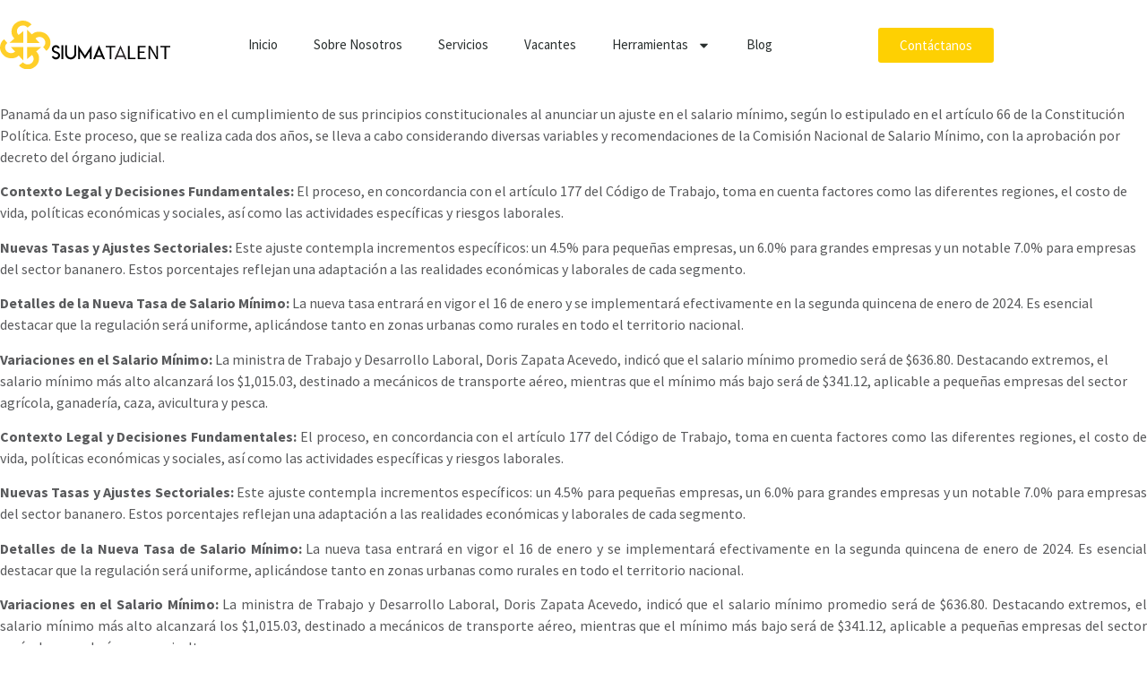

--- FILE ---
content_type: text/html; charset=UTF-8
request_url: https://siumatalent.com/revelando-el-futuro-laboral-nuevo-salario-minimo-panama-2024-impacto-y-detalles-que-debes-conocer/
body_size: 17994
content:
<!doctype html>
<html dir="ltr" lang="es" prefix="og: https://ogp.me/ns#">
<head>
	<meta charset="UTF-8">
	<meta name="viewport" content="width=device-width, initial-scale=1">
	<link rel="profile" href="https://gmpg.org/xfn/11">
	<title>Nuevo Salario Mínimo en Panamá 2024: Impacto y Detalles Clave</title>

		<!-- All in One SEO 4.9.3 - aioseo.com -->
	<meta name="description" content="¡Descubre el Nuevo Salario Mínimo Panamá 2024! Ajustes clave para pequeñas, grandes empresas y sector bananero. Entra en vigor el 16 de enero. Conoce cómo impacta en tu sector. ¡Detalles reveladores que redefinirán el panorama laboral!" />
	<meta name="robots" content="max-image-preview:large" />
	<meta name="author" content="Siuma Talent"/>
	<link rel="canonical" href="https://siumatalent.com/revelando-el-futuro-laboral-nuevo-salario-minimo-panama-2024-impacto-y-detalles-que-debes-conocer/" />
	<meta name="generator" content="All in One SEO (AIOSEO) 4.9.3" />
		<meta property="og:locale" content="es_ES" />
		<meta property="og:site_name" content="Siuma Talent -" />
		<meta property="og:type" content="article" />
		<meta property="og:title" content="Nuevo Salario Mínimo en Panamá 2024: Impacto y Detalles Clave" />
		<meta property="og:description" content="¡Descubre el Nuevo Salario Mínimo Panamá 2024! Ajustes clave para pequeñas, grandes empresas y sector bananero. Entra en vigor el 16 de enero. Conoce cómo impacta en tu sector. ¡Detalles reveladores que redefinirán el panorama laboral!" />
		<meta property="og:url" content="https://siumatalent.com/revelando-el-futuro-laboral-nuevo-salario-minimo-panama-2024-impacto-y-detalles-que-debes-conocer/" />
		<meta property="og:image" content="https://siumatalent.com/wp-content/uploads/2022/11/logo-siuma-talent.svg" />
		<meta property="og:image:secure_url" content="https://siumatalent.com/wp-content/uploads/2022/11/logo-siuma-talent.svg" />
		<meta property="og:image:width" content="100" />
		<meta property="og:image:height" content="100" />
		<meta property="article:published_time" content="2024-01-11T16:25:56+00:00" />
		<meta property="article:modified_time" content="2025-09-22T16:01:24+00:00" />
		<meta name="twitter:card" content="summary_large_image" />
		<meta name="twitter:title" content="Nuevo Salario Mínimo en Panamá 2024: Impacto y Detalles Clave" />
		<meta name="twitter:description" content="¡Descubre el Nuevo Salario Mínimo Panamá 2024! Ajustes clave para pequeñas, grandes empresas y sector bananero. Entra en vigor el 16 de enero. Conoce cómo impacta en tu sector. ¡Detalles reveladores que redefinirán el panorama laboral!" />
		<meta name="twitter:image" content="https://siumatalent.com/wp-content/uploads/2022/11/logo-siuma-talent.svg" />
		<script type="application/ld+json" class="aioseo-schema">
			{"@context":"https:\/\/schema.org","@graph":[{"@type":"BlogPosting","@id":"https:\/\/siumatalent.com\/revelando-el-futuro-laboral-nuevo-salario-minimo-panama-2024-impacto-y-detalles-que-debes-conocer\/#blogposting","name":"Nuevo Salario M\u00ednimo en Panam\u00e1 2024: Impacto y Detalles Clave","headline":"\u00a1Revelando el Futuro Laboral! Nuevo Salario M\u00ednimo Panam\u00e1 2024: Impacto y Detalles que debes Conocer.","author":{"@id":"https:\/\/siumatalent.com\/author\/talent\/#author"},"publisher":{"@id":"https:\/\/siumatalent.com\/#organization"},"image":{"@type":"ImageObject","url":"https:\/\/siumatalent.com\/wp-content\/uploads\/2024\/01\/money-knack-KkV-GYUCZf4-unsplash-scaled.jpg","width":2560,"height":1707},"datePublished":"2024-01-11T11:25:56-05:00","dateModified":"2025-09-22T11:01:24-05:00","inLanguage":"es-ES","mainEntityOfPage":{"@id":"https:\/\/siumatalent.com\/revelando-el-futuro-laboral-nuevo-salario-minimo-panama-2024-impacto-y-detalles-que-debes-conocer\/#webpage"},"isPartOf":{"@id":"https:\/\/siumatalent.com\/revelando-el-futuro-laboral-nuevo-salario-minimo-panama-2024-impacto-y-detalles-que-debes-conocer\/#webpage"},"articleSection":"Art\u00edculos, ajuste salarial, desarollo econ\u00f3mico, equidad laboral, salario m\u00ednimo, Talento, talento humano"},{"@type":"BreadcrumbList","@id":"https:\/\/siumatalent.com\/revelando-el-futuro-laboral-nuevo-salario-minimo-panama-2024-impacto-y-detalles-que-debes-conocer\/#breadcrumblist","itemListElement":[{"@type":"ListItem","@id":"https:\/\/siumatalent.com#listItem","position":1,"name":"Home","item":"https:\/\/siumatalent.com","nextItem":{"@type":"ListItem","@id":"https:\/\/siumatalent.com\/category\/articulos\/#listItem","name":"Art\u00edculos"}},{"@type":"ListItem","@id":"https:\/\/siumatalent.com\/category\/articulos\/#listItem","position":2,"name":"Art\u00edculos","item":"https:\/\/siumatalent.com\/category\/articulos\/","nextItem":{"@type":"ListItem","@id":"https:\/\/siumatalent.com\/revelando-el-futuro-laboral-nuevo-salario-minimo-panama-2024-impacto-y-detalles-que-debes-conocer\/#listItem","name":"\u00a1Revelando el Futuro Laboral! Nuevo Salario M\u00ednimo Panam\u00e1 2024: Impacto y Detalles que debes Conocer."},"previousItem":{"@type":"ListItem","@id":"https:\/\/siumatalent.com#listItem","name":"Home"}},{"@type":"ListItem","@id":"https:\/\/siumatalent.com\/revelando-el-futuro-laboral-nuevo-salario-minimo-panama-2024-impacto-y-detalles-que-debes-conocer\/#listItem","position":3,"name":"\u00a1Revelando el Futuro Laboral! Nuevo Salario M\u00ednimo Panam\u00e1 2024: Impacto y Detalles que debes Conocer.","previousItem":{"@type":"ListItem","@id":"https:\/\/siumatalent.com\/category\/articulos\/#listItem","name":"Art\u00edculos"}}]},{"@type":"Organization","@id":"https:\/\/siumatalent.com\/#organization","name":"Siuma Talent","url":"https:\/\/siumatalent.com\/","logo":{"@type":"ImageObject","url":"https:\/\/siumatalent.com\/wp-content\/uploads\/2022\/11\/logo-siuma-talent.svg","@id":"https:\/\/siumatalent.com\/revelando-el-futuro-laboral-nuevo-salario-minimo-panama-2024-impacto-y-detalles-que-debes-conocer\/#organizationLogo","width":100,"height":100},"image":{"@id":"https:\/\/siumatalent.com\/revelando-el-futuro-laboral-nuevo-salario-minimo-panama-2024-impacto-y-detalles-que-debes-conocer\/#organizationLogo"}},{"@type":"Person","@id":"https:\/\/siumatalent.com\/author\/talent\/#author","url":"https:\/\/siumatalent.com\/author\/talent\/","name":"Siuma Talent","image":{"@type":"ImageObject","@id":"https:\/\/siumatalent.com\/revelando-el-futuro-laboral-nuevo-salario-minimo-panama-2024-impacto-y-detalles-que-debes-conocer\/#authorImage","url":"https:\/\/secure.gravatar.com\/avatar\/366907452eeacefc3fd1fb788db73af9f32126bf3bed8409b0b587c332bc4cf5?s=96&d=mm&r=g","width":96,"height":96,"caption":"Siuma Talent"}},{"@type":"WebPage","@id":"https:\/\/siumatalent.com\/revelando-el-futuro-laboral-nuevo-salario-minimo-panama-2024-impacto-y-detalles-que-debes-conocer\/#webpage","url":"https:\/\/siumatalent.com\/revelando-el-futuro-laboral-nuevo-salario-minimo-panama-2024-impacto-y-detalles-que-debes-conocer\/","name":"Nuevo Salario M\u00ednimo en Panam\u00e1 2024: Impacto y Detalles Clave","description":"\u00a1Descubre el Nuevo Salario M\u00ednimo Panam\u00e1 2024! Ajustes clave para peque\u00f1as, grandes empresas y sector bananero. Entra en vigor el 16 de enero. Conoce c\u00f3mo impacta en tu sector. \u00a1Detalles reveladores que redefinir\u00e1n el panorama laboral!","inLanguage":"es-ES","isPartOf":{"@id":"https:\/\/siumatalent.com\/#website"},"breadcrumb":{"@id":"https:\/\/siumatalent.com\/revelando-el-futuro-laboral-nuevo-salario-minimo-panama-2024-impacto-y-detalles-que-debes-conocer\/#breadcrumblist"},"author":{"@id":"https:\/\/siumatalent.com\/author\/talent\/#author"},"creator":{"@id":"https:\/\/siumatalent.com\/author\/talent\/#author"},"image":{"@type":"ImageObject","url":"https:\/\/siumatalent.com\/wp-content\/uploads\/2024\/01\/money-knack-KkV-GYUCZf4-unsplash-scaled.jpg","@id":"https:\/\/siumatalent.com\/revelando-el-futuro-laboral-nuevo-salario-minimo-panama-2024-impacto-y-detalles-que-debes-conocer\/#mainImage","width":2560,"height":1707},"primaryImageOfPage":{"@id":"https:\/\/siumatalent.com\/revelando-el-futuro-laboral-nuevo-salario-minimo-panama-2024-impacto-y-detalles-que-debes-conocer\/#mainImage"},"datePublished":"2024-01-11T11:25:56-05:00","dateModified":"2025-09-22T11:01:24-05:00"},{"@type":"WebSite","@id":"https:\/\/siumatalent.com\/#website","url":"https:\/\/siumatalent.com\/","name":"Siuma Talent","inLanguage":"es-ES","publisher":{"@id":"https:\/\/siumatalent.com\/#organization"}}]}
		</script>
		<!-- All in One SEO -->

<link rel='dns-prefetch' href='//www.googletagmanager.com' />
<link rel="alternate" type="application/rss+xml" title="Siuma Talent &raquo; Feed" href="https://siumatalent.com/feed/" />
<link rel="alternate" type="application/rss+xml" title="Siuma Talent &raquo; Feed de los comentarios" href="https://siumatalent.com/comments/feed/" />
<link rel="alternate" type="application/rss+xml" title="Siuma Talent &raquo; Comentario ¡Revelando el Futuro Laboral! Nuevo Salario Mínimo Panamá 2024: Impacto y Detalles que debes Conocer. del feed" href="https://siumatalent.com/revelando-el-futuro-laboral-nuevo-salario-minimo-panama-2024-impacto-y-detalles-que-debes-conocer/feed/" />
<link rel="alternate" title="oEmbed (JSON)" type="application/json+oembed" href="https://siumatalent.com/wp-json/oembed/1.0/embed?url=https%3A%2F%2Fsiumatalent.com%2Frevelando-el-futuro-laboral-nuevo-salario-minimo-panama-2024-impacto-y-detalles-que-debes-conocer%2F" />
<link rel="alternate" title="oEmbed (XML)" type="text/xml+oembed" href="https://siumatalent.com/wp-json/oembed/1.0/embed?url=https%3A%2F%2Fsiumatalent.com%2Frevelando-el-futuro-laboral-nuevo-salario-minimo-panama-2024-impacto-y-detalles-que-debes-conocer%2F&#038;format=xml" />
<style id='wp-img-auto-sizes-contain-inline-css'>
img:is([sizes=auto i],[sizes^="auto," i]){contain-intrinsic-size:3000px 1500px}
/*# sourceURL=wp-img-auto-sizes-contain-inline-css */
</style>
<style id='wp-emoji-styles-inline-css'>

	img.wp-smiley, img.emoji {
		display: inline !important;
		border: none !important;
		box-shadow: none !important;
		height: 1em !important;
		width: 1em !important;
		margin: 0 0.07em !important;
		vertical-align: -0.1em !important;
		background: none !important;
		padding: 0 !important;
	}
/*# sourceURL=wp-emoji-styles-inline-css */
</style>
<link rel='stylesheet' id='wp-block-library-css' href='https://siumatalent.com/wp-includes/css/dist/block-library/style.min.css?ver=6.9' media='all' />
<link rel='stylesheet' id='aioseo/css/src/vue/standalone/blocks/table-of-contents/global.scss-css' href='https://siumatalent.com/wp-content/plugins/all-in-one-seo-pack/dist/Lite/assets/css/table-of-contents/global.e90f6d47.css?ver=4.9.3' media='all' />
<style id='global-styles-inline-css'>
:root{--wp--preset--aspect-ratio--square: 1;--wp--preset--aspect-ratio--4-3: 4/3;--wp--preset--aspect-ratio--3-4: 3/4;--wp--preset--aspect-ratio--3-2: 3/2;--wp--preset--aspect-ratio--2-3: 2/3;--wp--preset--aspect-ratio--16-9: 16/9;--wp--preset--aspect-ratio--9-16: 9/16;--wp--preset--color--black: #000000;--wp--preset--color--cyan-bluish-gray: #abb8c3;--wp--preset--color--white: #ffffff;--wp--preset--color--pale-pink: #f78da7;--wp--preset--color--vivid-red: #cf2e2e;--wp--preset--color--luminous-vivid-orange: #ff6900;--wp--preset--color--luminous-vivid-amber: #fcb900;--wp--preset--color--light-green-cyan: #7bdcb5;--wp--preset--color--vivid-green-cyan: #00d084;--wp--preset--color--pale-cyan-blue: #8ed1fc;--wp--preset--color--vivid-cyan-blue: #0693e3;--wp--preset--color--vivid-purple: #9b51e0;--wp--preset--gradient--vivid-cyan-blue-to-vivid-purple: linear-gradient(135deg,rgb(6,147,227) 0%,rgb(155,81,224) 100%);--wp--preset--gradient--light-green-cyan-to-vivid-green-cyan: linear-gradient(135deg,rgb(122,220,180) 0%,rgb(0,208,130) 100%);--wp--preset--gradient--luminous-vivid-amber-to-luminous-vivid-orange: linear-gradient(135deg,rgb(252,185,0) 0%,rgb(255,105,0) 100%);--wp--preset--gradient--luminous-vivid-orange-to-vivid-red: linear-gradient(135deg,rgb(255,105,0) 0%,rgb(207,46,46) 100%);--wp--preset--gradient--very-light-gray-to-cyan-bluish-gray: linear-gradient(135deg,rgb(238,238,238) 0%,rgb(169,184,195) 100%);--wp--preset--gradient--cool-to-warm-spectrum: linear-gradient(135deg,rgb(74,234,220) 0%,rgb(151,120,209) 20%,rgb(207,42,186) 40%,rgb(238,44,130) 60%,rgb(251,105,98) 80%,rgb(254,248,76) 100%);--wp--preset--gradient--blush-light-purple: linear-gradient(135deg,rgb(255,206,236) 0%,rgb(152,150,240) 100%);--wp--preset--gradient--blush-bordeaux: linear-gradient(135deg,rgb(254,205,165) 0%,rgb(254,45,45) 50%,rgb(107,0,62) 100%);--wp--preset--gradient--luminous-dusk: linear-gradient(135deg,rgb(255,203,112) 0%,rgb(199,81,192) 50%,rgb(65,88,208) 100%);--wp--preset--gradient--pale-ocean: linear-gradient(135deg,rgb(255,245,203) 0%,rgb(182,227,212) 50%,rgb(51,167,181) 100%);--wp--preset--gradient--electric-grass: linear-gradient(135deg,rgb(202,248,128) 0%,rgb(113,206,126) 100%);--wp--preset--gradient--midnight: linear-gradient(135deg,rgb(2,3,129) 0%,rgb(40,116,252) 100%);--wp--preset--font-size--small: 13px;--wp--preset--font-size--medium: 20px;--wp--preset--font-size--large: 36px;--wp--preset--font-size--x-large: 42px;--wp--preset--spacing--20: 0.44rem;--wp--preset--spacing--30: 0.67rem;--wp--preset--spacing--40: 1rem;--wp--preset--spacing--50: 1.5rem;--wp--preset--spacing--60: 2.25rem;--wp--preset--spacing--70: 3.38rem;--wp--preset--spacing--80: 5.06rem;--wp--preset--shadow--natural: 6px 6px 9px rgba(0, 0, 0, 0.2);--wp--preset--shadow--deep: 12px 12px 50px rgba(0, 0, 0, 0.4);--wp--preset--shadow--sharp: 6px 6px 0px rgba(0, 0, 0, 0.2);--wp--preset--shadow--outlined: 6px 6px 0px -3px rgb(255, 255, 255), 6px 6px rgb(0, 0, 0);--wp--preset--shadow--crisp: 6px 6px 0px rgb(0, 0, 0);}:root { --wp--style--global--content-size: 800px;--wp--style--global--wide-size: 1200px; }:where(body) { margin: 0; }.wp-site-blocks > .alignleft { float: left; margin-right: 2em; }.wp-site-blocks > .alignright { float: right; margin-left: 2em; }.wp-site-blocks > .aligncenter { justify-content: center; margin-left: auto; margin-right: auto; }:where(.wp-site-blocks) > * { margin-block-start: 24px; margin-block-end: 0; }:where(.wp-site-blocks) > :first-child { margin-block-start: 0; }:where(.wp-site-blocks) > :last-child { margin-block-end: 0; }:root { --wp--style--block-gap: 24px; }:root :where(.is-layout-flow) > :first-child{margin-block-start: 0;}:root :where(.is-layout-flow) > :last-child{margin-block-end: 0;}:root :where(.is-layout-flow) > *{margin-block-start: 24px;margin-block-end: 0;}:root :where(.is-layout-constrained) > :first-child{margin-block-start: 0;}:root :where(.is-layout-constrained) > :last-child{margin-block-end: 0;}:root :where(.is-layout-constrained) > *{margin-block-start: 24px;margin-block-end: 0;}:root :where(.is-layout-flex){gap: 24px;}:root :where(.is-layout-grid){gap: 24px;}.is-layout-flow > .alignleft{float: left;margin-inline-start: 0;margin-inline-end: 2em;}.is-layout-flow > .alignright{float: right;margin-inline-start: 2em;margin-inline-end: 0;}.is-layout-flow > .aligncenter{margin-left: auto !important;margin-right: auto !important;}.is-layout-constrained > .alignleft{float: left;margin-inline-start: 0;margin-inline-end: 2em;}.is-layout-constrained > .alignright{float: right;margin-inline-start: 2em;margin-inline-end: 0;}.is-layout-constrained > .aligncenter{margin-left: auto !important;margin-right: auto !important;}.is-layout-constrained > :where(:not(.alignleft):not(.alignright):not(.alignfull)){max-width: var(--wp--style--global--content-size);margin-left: auto !important;margin-right: auto !important;}.is-layout-constrained > .alignwide{max-width: var(--wp--style--global--wide-size);}body .is-layout-flex{display: flex;}.is-layout-flex{flex-wrap: wrap;align-items: center;}.is-layout-flex > :is(*, div){margin: 0;}body .is-layout-grid{display: grid;}.is-layout-grid > :is(*, div){margin: 0;}body{padding-top: 0px;padding-right: 0px;padding-bottom: 0px;padding-left: 0px;}a:where(:not(.wp-element-button)){text-decoration: underline;}:root :where(.wp-element-button, .wp-block-button__link){background-color: #32373c;border-width: 0;color: #fff;font-family: inherit;font-size: inherit;font-style: inherit;font-weight: inherit;letter-spacing: inherit;line-height: inherit;padding-top: calc(0.667em + 2px);padding-right: calc(1.333em + 2px);padding-bottom: calc(0.667em + 2px);padding-left: calc(1.333em + 2px);text-decoration: none;text-transform: inherit;}.has-black-color{color: var(--wp--preset--color--black) !important;}.has-cyan-bluish-gray-color{color: var(--wp--preset--color--cyan-bluish-gray) !important;}.has-white-color{color: var(--wp--preset--color--white) !important;}.has-pale-pink-color{color: var(--wp--preset--color--pale-pink) !important;}.has-vivid-red-color{color: var(--wp--preset--color--vivid-red) !important;}.has-luminous-vivid-orange-color{color: var(--wp--preset--color--luminous-vivid-orange) !important;}.has-luminous-vivid-amber-color{color: var(--wp--preset--color--luminous-vivid-amber) !important;}.has-light-green-cyan-color{color: var(--wp--preset--color--light-green-cyan) !important;}.has-vivid-green-cyan-color{color: var(--wp--preset--color--vivid-green-cyan) !important;}.has-pale-cyan-blue-color{color: var(--wp--preset--color--pale-cyan-blue) !important;}.has-vivid-cyan-blue-color{color: var(--wp--preset--color--vivid-cyan-blue) !important;}.has-vivid-purple-color{color: var(--wp--preset--color--vivid-purple) !important;}.has-black-background-color{background-color: var(--wp--preset--color--black) !important;}.has-cyan-bluish-gray-background-color{background-color: var(--wp--preset--color--cyan-bluish-gray) !important;}.has-white-background-color{background-color: var(--wp--preset--color--white) !important;}.has-pale-pink-background-color{background-color: var(--wp--preset--color--pale-pink) !important;}.has-vivid-red-background-color{background-color: var(--wp--preset--color--vivid-red) !important;}.has-luminous-vivid-orange-background-color{background-color: var(--wp--preset--color--luminous-vivid-orange) !important;}.has-luminous-vivid-amber-background-color{background-color: var(--wp--preset--color--luminous-vivid-amber) !important;}.has-light-green-cyan-background-color{background-color: var(--wp--preset--color--light-green-cyan) !important;}.has-vivid-green-cyan-background-color{background-color: var(--wp--preset--color--vivid-green-cyan) !important;}.has-pale-cyan-blue-background-color{background-color: var(--wp--preset--color--pale-cyan-blue) !important;}.has-vivid-cyan-blue-background-color{background-color: var(--wp--preset--color--vivid-cyan-blue) !important;}.has-vivid-purple-background-color{background-color: var(--wp--preset--color--vivid-purple) !important;}.has-black-border-color{border-color: var(--wp--preset--color--black) !important;}.has-cyan-bluish-gray-border-color{border-color: var(--wp--preset--color--cyan-bluish-gray) !important;}.has-white-border-color{border-color: var(--wp--preset--color--white) !important;}.has-pale-pink-border-color{border-color: var(--wp--preset--color--pale-pink) !important;}.has-vivid-red-border-color{border-color: var(--wp--preset--color--vivid-red) !important;}.has-luminous-vivid-orange-border-color{border-color: var(--wp--preset--color--luminous-vivid-orange) !important;}.has-luminous-vivid-amber-border-color{border-color: var(--wp--preset--color--luminous-vivid-amber) !important;}.has-light-green-cyan-border-color{border-color: var(--wp--preset--color--light-green-cyan) !important;}.has-vivid-green-cyan-border-color{border-color: var(--wp--preset--color--vivid-green-cyan) !important;}.has-pale-cyan-blue-border-color{border-color: var(--wp--preset--color--pale-cyan-blue) !important;}.has-vivid-cyan-blue-border-color{border-color: var(--wp--preset--color--vivid-cyan-blue) !important;}.has-vivid-purple-border-color{border-color: var(--wp--preset--color--vivid-purple) !important;}.has-vivid-cyan-blue-to-vivid-purple-gradient-background{background: var(--wp--preset--gradient--vivid-cyan-blue-to-vivid-purple) !important;}.has-light-green-cyan-to-vivid-green-cyan-gradient-background{background: var(--wp--preset--gradient--light-green-cyan-to-vivid-green-cyan) !important;}.has-luminous-vivid-amber-to-luminous-vivid-orange-gradient-background{background: var(--wp--preset--gradient--luminous-vivid-amber-to-luminous-vivid-orange) !important;}.has-luminous-vivid-orange-to-vivid-red-gradient-background{background: var(--wp--preset--gradient--luminous-vivid-orange-to-vivid-red) !important;}.has-very-light-gray-to-cyan-bluish-gray-gradient-background{background: var(--wp--preset--gradient--very-light-gray-to-cyan-bluish-gray) !important;}.has-cool-to-warm-spectrum-gradient-background{background: var(--wp--preset--gradient--cool-to-warm-spectrum) !important;}.has-blush-light-purple-gradient-background{background: var(--wp--preset--gradient--blush-light-purple) !important;}.has-blush-bordeaux-gradient-background{background: var(--wp--preset--gradient--blush-bordeaux) !important;}.has-luminous-dusk-gradient-background{background: var(--wp--preset--gradient--luminous-dusk) !important;}.has-pale-ocean-gradient-background{background: var(--wp--preset--gradient--pale-ocean) !important;}.has-electric-grass-gradient-background{background: var(--wp--preset--gradient--electric-grass) !important;}.has-midnight-gradient-background{background: var(--wp--preset--gradient--midnight) !important;}.has-small-font-size{font-size: var(--wp--preset--font-size--small) !important;}.has-medium-font-size{font-size: var(--wp--preset--font-size--medium) !important;}.has-large-font-size{font-size: var(--wp--preset--font-size--large) !important;}.has-x-large-font-size{font-size: var(--wp--preset--font-size--x-large) !important;}
:root :where(.wp-block-pullquote){font-size: 1.5em;line-height: 1.6;}
/*# sourceURL=global-styles-inline-css */
</style>
<style id='dominant-color-styles-inline-css'>
img[data-dominant-color]:not(.has-transparency) { background-color: var(--dominant-color); }
/*# sourceURL=dominant-color-styles-inline-css */
</style>
<link rel='stylesheet' id='hello-elementor-css' href='https://siumatalent.com/wp-content/themes/hello-elementor/assets/css/reset.css?ver=3.4.5' media='all' />
<link rel='stylesheet' id='hello-elementor-theme-style-css' href='https://siumatalent.com/wp-content/themes/hello-elementor/assets/css/theme.css?ver=3.4.5' media='all' />
<link rel='stylesheet' id='hello-elementor-header-footer-css' href='https://siumatalent.com/wp-content/themes/hello-elementor/assets/css/header-footer.css?ver=3.4.5' media='all' />
<link rel='stylesheet' id='elementor-frontend-css' href='https://siumatalent.com/wp-content/plugins/elementor/assets/css/frontend.min.css?ver=3.34.1' media='all' />
<link rel='stylesheet' id='elementor-post-5-css' href='https://siumatalent.com/wp-content/uploads/elementor/css/post-5.css?ver=1768398591' media='all' />
<link rel='stylesheet' id='widget-image-css' href='https://siumatalent.com/wp-content/plugins/elementor/assets/css/widget-image.min.css?ver=3.34.1' media='all' />
<link rel='stylesheet' id='widget-nav-menu-css' href='https://siumatalent.com/wp-content/plugins/elementor-pro/assets/css/widget-nav-menu.min.css?ver=3.34.0' media='all' />
<link rel='stylesheet' id='widget-heading-css' href='https://siumatalent.com/wp-content/plugins/elementor/assets/css/widget-heading.min.css?ver=3.34.1' media='all' />
<link rel='stylesheet' id='widget-icon-box-css' href='https://siumatalent.com/wp-content/plugins/elementor/assets/css/widget-icon-box.min.css?ver=3.34.1' media='all' />
<link rel='stylesheet' id='widget-image-box-css' href='https://siumatalent.com/wp-content/plugins/elementor/assets/css/widget-image-box.min.css?ver=3.34.1' media='all' />
<link rel='stylesheet' id='widget-social-icons-css' href='https://siumatalent.com/wp-content/plugins/elementor/assets/css/widget-social-icons.min.css?ver=3.34.1' media='all' />
<link rel='stylesheet' id='e-apple-webkit-css' href='https://siumatalent.com/wp-content/plugins/elementor/assets/css/conditionals/apple-webkit.min.css?ver=3.34.1' media='all' />
<link rel='stylesheet' id='widget-divider-css' href='https://siumatalent.com/wp-content/plugins/elementor/assets/css/widget-divider.min.css?ver=3.34.1' media='all' />
<link rel='stylesheet' id='widget-post-info-css' href='https://siumatalent.com/wp-content/plugins/elementor-pro/assets/css/widget-post-info.min.css?ver=3.34.0' media='all' />
<link rel='stylesheet' id='widget-icon-list-css' href='https://siumatalent.com/wp-content/plugins/elementor/assets/css/widget-icon-list.min.css?ver=3.34.1' media='all' />
<link rel='stylesheet' id='e-animation-fadeIn-css' href='https://siumatalent.com/wp-content/plugins/elementor/assets/lib/animations/styles/fadeIn.min.css?ver=3.34.1' media='all' />
<link rel='stylesheet' id='e-popup-css' href='https://siumatalent.com/wp-content/plugins/elementor-pro/assets/css/conditionals/popup.min.css?ver=3.34.0' media='all' />
<link rel='stylesheet' id='elementor-post-172-css' href='https://siumatalent.com/wp-content/uploads/elementor/css/post-172.css?ver=1768398591' media='all' />
<link rel='stylesheet' id='elementor-post-192-css' href='https://siumatalent.com/wp-content/uploads/elementor/css/post-192.css?ver=1768398591' media='all' />
<link rel='stylesheet' id='elementor-post-7521-css' href='https://siumatalent.com/wp-content/uploads/elementor/css/post-7521.css?ver=1768398593' media='all' />
<link rel='stylesheet' id='elementor-post-5728-css' href='https://siumatalent.com/wp-content/uploads/elementor/css/post-5728.css?ver=1768398591' media='all' />
<link rel='stylesheet' id='elementor-gf-local-sourcesanspro-css' href='https://siumatalent.com/wp-content/uploads/elementor/google-fonts/css/sourcesanspro.css?ver=1763579218' media='all' />
<link rel='stylesheet' id='elementor-gf-local-roboto-css' href='https://siumatalent.com/wp-content/uploads/elementor/google-fonts/css/roboto.css?ver=1763579237' media='all' />
<link rel='stylesheet' id='elementor-gf-local-merriweather-css' href='https://siumatalent.com/wp-content/uploads/elementor/google-fonts/css/merriweather.css?ver=1763579244' media='all' />
<script src="https://siumatalent.com/wp-includes/js/jquery/jquery.min.js?ver=3.7.1" id="jquery-core-js"></script>
<script src="https://siumatalent.com/wp-includes/js/jquery/jquery-migrate.min.js?ver=3.4.1" id="jquery-migrate-js"></script>

<!-- Fragmento de código de la etiqueta de Google (gtag.js) añadida por Site Kit -->
<!-- Fragmento de código de Google Analytics añadido por Site Kit -->
<script src="https://www.googletagmanager.com/gtag/js?id=GT-TXX9L52" id="google_gtagjs-js" async></script>
<script id="google_gtagjs-js-after">
window.dataLayer = window.dataLayer || [];function gtag(){dataLayer.push(arguments);}
gtag("set","linker",{"domains":["siumatalent.com"]});
gtag("js", new Date());
gtag("set", "developer_id.dZTNiMT", true);
gtag("config", "GT-TXX9L52");
//# sourceURL=google_gtagjs-js-after
</script>
<link rel="https://api.w.org/" href="https://siumatalent.com/wp-json/" /><link rel="alternate" title="JSON" type="application/json" href="https://siumatalent.com/wp-json/wp/v2/posts/6029" /><link rel="EditURI" type="application/rsd+xml" title="RSD" href="https://siumatalent.com/xmlrpc.php?rsd" />
<meta name="generator" content="WordPress 6.9" />
<link rel='shortlink' href='https://siumatalent.com/?p=6029' />
<meta name="generator" content="dominant-color-images 1.2.0">
<meta name="generator" content="Site Kit by Google 1.170.0" /><meta name="generator" content="performance-lab 4.0.1; plugins: dominant-color-images, embed-optimizer, speculation-rules, webp-uploads">
<meta name="generator" content="webp-uploads 2.6.1">
<!-- Analytics by WP Statistics - https://wp-statistics.com -->
<meta name="generator" content="speculation-rules 1.6.0">
<meta name="generator" content="Elementor 3.34.1; features: e_font_icon_svg, additional_custom_breakpoints; settings: css_print_method-external, google_font-enabled, font_display-swap">
<!-- Meta Pixel Code -->
<script>
!function(f,b,e,v,n,t,s)
{if(f.fbq)return;n=f.fbq=function(){n.callMethod?
n.callMethod.apply(n,arguments):n.queue.push(arguments)};
if(!f._fbq)f._fbq=n;n.push=n;n.loaded=!0;n.version='2.0';
n.queue=[];t=b.createElement(e);t.async=!0;
t.src=v;s=b.getElementsByTagName(e)[0];
s.parentNode.insertBefore(t,s)}(window, document,'script',
'https://connect.facebook.net/en_US/fbevents.js');
fbq('init', '1917185559210828');
fbq('track', 'PageView');
</script>
<noscript><img height="1" width="1" style="display:none"
src="https://www.facebook.com/tr?id=1917185559210828&ev=PageView&noscript=1"
/></noscript>
<!-- End Meta Pixel Code -->
<!-- Google Tag Manager -->
<script>(function(w,d,s,l,i){w[l]=w[l]||[];w[l].push({'gtm.start':
new Date().getTime(),event:'gtm.js'});var f=d.getElementsByTagName(s)[0],
j=d.createElement(s),dl=l!='dataLayer'?'&l='+l:'';j.async=true;j.src=
'https://www.googletagmanager.com/gtm.js?id='+i+dl;f.parentNode.insertBefore(j,f);
})(window,document,'script','dataLayer','GTM-KHCM9GLS');</script>
<!-- End Google Tag Manager -->
			<style>
				.e-con.e-parent:nth-of-type(n+4):not(.e-lazyloaded):not(.e-no-lazyload),
				.e-con.e-parent:nth-of-type(n+4):not(.e-lazyloaded):not(.e-no-lazyload) * {
					background-image: none !important;
				}
				@media screen and (max-height: 1024px) {
					.e-con.e-parent:nth-of-type(n+3):not(.e-lazyloaded):not(.e-no-lazyload),
					.e-con.e-parent:nth-of-type(n+3):not(.e-lazyloaded):not(.e-no-lazyload) * {
						background-image: none !important;
					}
				}
				@media screen and (max-height: 640px) {
					.e-con.e-parent:nth-of-type(n+2):not(.e-lazyloaded):not(.e-no-lazyload),
					.e-con.e-parent:nth-of-type(n+2):not(.e-lazyloaded):not(.e-no-lazyload) * {
						background-image: none !important;
					}
				}
			</style>
			<meta name="generator" content="embed-optimizer 1.0.0-beta3">
<link rel="icon" href="https://siumatalent.com/wp-content/uploads/2022/11/favicon-siuma-talent-150x150.png" sizes="32x32" />
<link rel="icon" href="https://siumatalent.com/wp-content/uploads/2022/11/favicon-siuma-talent.png" sizes="192x192" />
<link rel="apple-touch-icon" href="https://siumatalent.com/wp-content/uploads/2022/11/favicon-siuma-talent.png" />
<meta name="msapplication-TileImage" content="https://siumatalent.com/wp-content/uploads/2022/11/favicon-siuma-talent.png" />
</head>
<body class="wp-singular post-template-default single single-post postid-6029 single-format-standard wp-custom-logo wp-embed-responsive wp-theme-hello-elementor piotnetforms-edit hello-elementor-default elementor-default elementor-kit-5 elementor-page-7521">

<!-- Google Tag Manager (noscript) -->
<noscript><iframe src="https://www.googletagmanager.com/ns.html?id=GTM-KHCM9GLS"
height="0" width="0" style="display:none;visibility:hidden"></iframe></noscript>
<!-- End Google Tag Manager (noscript) -->

<a class="skip-link screen-reader-text" href="#content">Ir al contenido</a>

		<header data-elementor-type="header" data-elementor-id="172" class="elementor elementor-172 elementor-location-header" data-elementor-post-type="elementor_library">
					<header class="elementor-section elementor-top-section elementor-element elementor-element-4c0dc4a elementor-section-content-middle elementor-section-height-min-height elementor-section-boxed elementor-section-height-default elementor-section-items-middle" data-id="4c0dc4a" data-element_type="section" data-settings="{&quot;background_background&quot;:&quot;classic&quot;}">
						<div class="elementor-container elementor-column-gap-no">
					<div class="elementor-column elementor-col-16 elementor-top-column elementor-element elementor-element-3d0f8dff" data-id="3d0f8dff" data-element_type="column">
			<div class="elementor-widget-wrap elementor-element-populated">
						<div class="elementor-element elementor-element-5e2cc373 elementor-widget elementor-widget-theme-site-logo elementor-widget-image" data-id="5e2cc373" data-element_type="widget" data-widget_type="theme-site-logo.default">
											<a href="https://siumatalent.com">
			<img width="100" height="100" src="https://siumatalent.com/wp-content/uploads/2022/11/logo-siuma-talent.svg" class="attachment-full size-full wp-image-176" alt="" />				</a>
											</div>
					</div>
		</div>
				<div class="elementor-column elementor-col-66 elementor-top-column elementor-element elementor-element-46876939" data-id="46876939" data-element_type="column">
			<div class="elementor-widget-wrap elementor-element-populated">
						<div class="elementor-element elementor-element-71ba045b elementor-nav-menu__align-center elementor-nav-menu--stretch elementor-nav-menu--dropdown-tablet elementor-nav-menu__text-align-aside elementor-nav-menu--toggle elementor-nav-menu--burger elementor-widget elementor-widget-nav-menu" data-id="71ba045b" data-element_type="widget" data-settings="{&quot;full_width&quot;:&quot;stretch&quot;,&quot;layout&quot;:&quot;horizontal&quot;,&quot;submenu_icon&quot;:{&quot;value&quot;:&quot;&lt;svg aria-hidden=\&quot;true\&quot; class=\&quot;e-font-icon-svg e-fas-caret-down\&quot; viewBox=\&quot;0 0 320 512\&quot; xmlns=\&quot;http:\/\/www.w3.org\/2000\/svg\&quot;&gt;&lt;path d=\&quot;M31.3 192h257.3c17.8 0 26.7 21.5 14.1 34.1L174.1 354.8c-7.8 7.8-20.5 7.8-28.3 0L17.2 226.1C4.6 213.5 13.5 192 31.3 192z\&quot;&gt;&lt;\/path&gt;&lt;\/svg&gt;&quot;,&quot;library&quot;:&quot;fa-solid&quot;},&quot;toggle&quot;:&quot;burger&quot;}" data-widget_type="nav-menu.default">
								<nav aria-label="Menú" class="elementor-nav-menu--main elementor-nav-menu__container elementor-nav-menu--layout-horizontal e--pointer-underline e--animation-none">
				<ul id="menu-1-71ba045b" class="elementor-nav-menu"><li class="menu-item menu-item-type-post_type menu-item-object-page menu-item-home menu-item-182"><a href="https://siumatalent.com/" class="elementor-item">Inicio</a></li>
<li class="menu-item menu-item-type-post_type menu-item-object-page menu-item-181"><a href="https://siumatalent.com/sobre-nosotros/" class="elementor-item">Sobre Nosotros</a></li>
<li class="menu-item menu-item-type-post_type menu-item-object-page menu-item-180"><a href="https://siumatalent.com/servicios/" class="elementor-item">Servicios</a></li>
<li class="menu-item menu-item-type-custom menu-item-object-custom menu-item-6157"><a href="https://vacantes.siumatalent.com/jobs/Careers" class="elementor-item">Vacantes</a></li>
<li class="menu-item menu-item-type-custom menu-item-object-custom menu-item-has-children menu-item-7035"><a href="#" class="elementor-item elementor-item-anchor">Herramientas</a>
<ul class="sub-menu elementor-nav-menu--dropdown">
	<li class="menu-item menu-item-type-post_type menu-item-object-page menu-item-6630"><a href="https://siumatalent.com/calculadora/" class="elementor-sub-item">Calcular Salario</a></li>
	<li class="menu-item menu-item-type-post_type menu-item-object-page menu-item-7036"><a href="https://siumatalent.com/creador-de-curriculum/" class="elementor-sub-item">Crea tu Currículum</a></li>
</ul>
</li>
<li class="menu-item menu-item-type-post_type menu-item-object-page current_page_parent menu-item-223"><a href="https://siumatalent.com/blog/" class="elementor-item">Blog</a></li>
</ul>			</nav>
					<div class="elementor-menu-toggle" role="button" tabindex="0" aria-label="Alternar menú" aria-expanded="false">
			<svg aria-hidden="true" role="presentation" class="elementor-menu-toggle__icon--open e-font-icon-svg e-eicon-menu-bar" viewBox="0 0 1000 1000" xmlns="http://www.w3.org/2000/svg"><path d="M104 333H896C929 333 958 304 958 271S929 208 896 208H104C71 208 42 237 42 271S71 333 104 333ZM104 583H896C929 583 958 554 958 521S929 458 896 458H104C71 458 42 487 42 521S71 583 104 583ZM104 833H896C929 833 958 804 958 771S929 708 896 708H104C71 708 42 737 42 771S71 833 104 833Z"></path></svg><svg aria-hidden="true" role="presentation" class="elementor-menu-toggle__icon--close e-font-icon-svg e-eicon-close" viewBox="0 0 1000 1000" xmlns="http://www.w3.org/2000/svg"><path d="M742 167L500 408 258 167C246 154 233 150 217 150 196 150 179 158 167 167 154 179 150 196 150 212 150 229 154 242 171 254L408 500 167 742C138 771 138 800 167 829 196 858 225 858 254 829L496 587 738 829C750 842 767 846 783 846 800 846 817 842 829 829 842 817 846 804 846 783 846 767 842 750 829 737L588 500 833 258C863 229 863 200 833 171 804 137 775 137 742 167Z"></path></svg>		</div>
					<nav class="elementor-nav-menu--dropdown elementor-nav-menu__container" aria-hidden="true">
				<ul id="menu-2-71ba045b" class="elementor-nav-menu"><li class="menu-item menu-item-type-post_type menu-item-object-page menu-item-home menu-item-182"><a href="https://siumatalent.com/" class="elementor-item" tabindex="-1">Inicio</a></li>
<li class="menu-item menu-item-type-post_type menu-item-object-page menu-item-181"><a href="https://siumatalent.com/sobre-nosotros/" class="elementor-item" tabindex="-1">Sobre Nosotros</a></li>
<li class="menu-item menu-item-type-post_type menu-item-object-page menu-item-180"><a href="https://siumatalent.com/servicios/" class="elementor-item" tabindex="-1">Servicios</a></li>
<li class="menu-item menu-item-type-custom menu-item-object-custom menu-item-6157"><a href="https://vacantes.siumatalent.com/jobs/Careers" class="elementor-item" tabindex="-1">Vacantes</a></li>
<li class="menu-item menu-item-type-custom menu-item-object-custom menu-item-has-children menu-item-7035"><a href="#" class="elementor-item elementor-item-anchor" tabindex="-1">Herramientas</a>
<ul class="sub-menu elementor-nav-menu--dropdown">
	<li class="menu-item menu-item-type-post_type menu-item-object-page menu-item-6630"><a href="https://siumatalent.com/calculadora/" class="elementor-sub-item" tabindex="-1">Calcular Salario</a></li>
	<li class="menu-item menu-item-type-post_type menu-item-object-page menu-item-7036"><a href="https://siumatalent.com/creador-de-curriculum/" class="elementor-sub-item" tabindex="-1">Crea tu Currículum</a></li>
</ul>
</li>
<li class="menu-item menu-item-type-post_type menu-item-object-page current_page_parent menu-item-223"><a href="https://siumatalent.com/blog/" class="elementor-item" tabindex="-1">Blog</a></li>
</ul>			</nav>
						</div>
					</div>
		</div>
				<div class="elementor-column elementor-col-16 elementor-top-column elementor-element elementor-element-243d3534" data-id="243d3534" data-element_type="column">
			<div class="elementor-widget-wrap elementor-element-populated">
						<div class="elementor-element elementor-element-5b7fe45 elementor-align-center elementor-mobile-align-right elementor-widget elementor-widget-button" data-id="5b7fe45" data-element_type="widget" data-widget_type="button.default">
										<a class="elementor-button elementor-button-link elementor-size-sm" href="https://siumatalent.com/contacto/">
						<span class="elementor-button-content-wrapper">
									<span class="elementor-button-text">Contáctanos</span>
					</span>
					</a>
								</div>
					</div>
		</div>
					</div>
		</header>
				</header>
		
<main id="content" class="site-main post-6029 post type-post status-publish format-standard has-post-thumbnail hentry category-articulos tag-ajuste-salarial tag-desarollo-economico tag-equidad-laboral tag-salario-minimo tag-talento tag-talento-humano">

			
			<div class="page-content">
				<p>Panamá da un paso significativo en el cumplimiento de sus principios constitucionales al anunciar un ajuste en el salario mínimo, según lo estipulado en el artículo 66 de la Constitución Política. Este proceso, que se realiza cada dos años, se lleva a cabo considerando diversas variables y recomendaciones de la Comisión Nacional de Salario Mínimo, con la aprobación por decreto del órgano judicial.</p>
<p><strong>Contexto Legal y Decisiones Fundamentales:</strong> El proceso, en concordancia con el artículo 177 del Código de Trabajo, toma en cuenta factores como las diferentes regiones, el costo de vida, políticas económicas y sociales, así como las actividades específicas y riesgos laborales.</p>
<p><strong>Nuevas Tasas y Ajustes Sectoriales:</strong> Este ajuste contempla incrementos específicos: un 4.5% para pequeñas empresas, un 6.0% para grandes empresas y un notable 7.0% para empresas del sector bananero. Estos porcentajes reflejan una adaptación a las realidades económicas y laborales de cada segmento.</p>
<p><strong>Detalles de la Nueva Tasa de Salario Mínimo:</strong> La nueva tasa entrará en vigor el 16 de enero y se implementará efectivamente en la segunda quincena de enero de 2024. Es esencial destacar que la regulación será uniforme, aplicándose tanto en zonas urbanas como rurales en todo el territorio nacional.</p>
<p><strong>Variaciones en el Salario Mínimo:</strong> La ministra de Trabajo y Desarrollo Laboral, Doris Zapata Acevedo, indicó que el salario mínimo promedio será de $636.80. Destacando extremos, el salario mínimo más alto alcanzará los $1,015.03, destinado a mecánicos de transporte aéreo, mientras que el mínimo más bajo será de $341.12, aplicable a pequeñas empresas del sector agrícola, ganadería, caza, avicultura y pesca.</p>
<p style="text-align: justify;"><strong>Contexto Legal y Decisiones Fundamentales:</strong> El proceso, en concordancia con el artículo 177 del Código de Trabajo, toma en cuenta factores como las diferentes regiones, el costo de vida, políticas económicas y sociales, así como las actividades específicas y riesgos laborales.</p>
<p style="text-align: justify;"><strong>Nuevas Tasas y Ajustes Sectoriales:</strong> Este ajuste contempla incrementos específicos: un 4.5% para pequeñas empresas, un 6.0% para grandes empresas y un notable 7.0% para empresas del sector bananero. Estos porcentajes reflejan una adaptación a las realidades económicas y laborales de cada segmento.</p>
<p style="text-align: justify;"><strong>Detalles de la Nueva Tasa de Salario Mínimo:</strong> La nueva tasa entrará en vigor el 16 de enero y se implementará efectivamente en la segunda quincena de enero de 2024. Es esencial destacar que la regulación será uniforme, aplicándose tanto en zonas urbanas como rurales en todo el territorio nacional.</p>
<p style="text-align: justify;"><strong>Variaciones en el Salario Mínimo:</strong> La ministra de Trabajo y Desarrollo Laboral, Doris Zapata Acevedo, indicó que el salario mínimo promedio será de $636.80. Destacando extremos, el salario mínimo más alto alcanzará los $1,015.03, destinado a mecánicos de transporte aéreo, mientras que el mínimo más bajo será de $341.12, aplicable a pequeñas empresas del sector agrícola, ganadería, caza, avicultura y pesca.</p>
<p style="text-align: justify;"><strong>Consideraciones Económicas y COVID-19:</strong> La revisión, basada en el comportamiento del Producto Interno Bruto (PIB) entre 2012 y 2022, excluyó el año 2020 debido a su naturaleza atípica relacionada con la pandemia de COVID-19. Este enfoque integral también evaluó el impacto de la inflación y la COVID-19 en los salarios y el poder adquisitivo, alineándose con las recomendaciones de la Organización Internacional del Trabajo (OIT) y considerando el «Informe Mundial sobre Salarios 2022-2023».</p>
<p style="text-align: justify;">El ajuste en el salario mínimo de Panamá se presenta como una respuesta estratégica a las dinámicas económicas y laborales, busca un enfoque más equitativo y considerando las particularidades de cada sector. Queda por parte ahora de las organizaciones asimilar este proceso y hacer los ajustes a fin de garantizar el efectivo cumplimiento del decreto. En SIUMA TALENT, estamos ya trabajando en las adecuaciones en cada una de nuestras planillas y clientes atendidos y quedamos atentos a sus consideraciones.</p>
<style>/*! elementor - v3.10.1 - 17-01-2023 */<br />
.elementor-widget-image{text-align:center}.elementor-widget-image a{display:inline-block}.elementor-widget-image a img[src$=".svg"]{width:48px}.elementor-widget-image img{vertical-align:middle;display:inline-block}</style>
<p><img fetchpriority="high" decoding="async" src="https://siumatalent.com/wp-content/uploads/2024/01/Captura-de-pantalla-2024-01-11-103812-768x440.png" sizes="(max-width: 768px) 100vw, 768px" srcset="https://siumatalent.com/wp-content/uploads/2024/01/Captura-de-pantalla-2024-01-11-103812-768x440.png 768w, https://siumatalent.com/wp-content/uploads/2024/01/Captura-de-pantalla-2024-01-11-103812-300x172.png 300w, https://siumatalent.com/wp-content/uploads/2024/01/Captura-de-pantalla-2024-01-11-103812.png 832w" alt="" width="768" height="440" /><br />
<img loading="lazy" decoding="async" src="https://siumatalent.com/wp-content/uploads/2024/01/Captura-de-pantalla-2024-01-11-103849.png" sizes="(max-width: 800px) 100vw, 800px" srcset="https://siumatalent.com/wp-content/uploads/2024/01/Captura-de-pantalla-2024-01-11-103849.png 843w, https://siumatalent.com/wp-content/uploads/2024/01/Captura-de-pantalla-2024-01-11-103849-300x234.png 300w, https://siumatalent.com/wp-content/uploads/2024/01/Captura-de-pantalla-2024-01-11-103849-768x599.png 768w" alt="" width="800" height="623" /><br />
<img loading="lazy" decoding="async" src="https://siumatalent.com/wp-content/uploads/2024/01/Captura-de-pantalla-2024-01-11-103913.png" sizes="(max-width: 800px) 100vw, 800px" srcset="https://siumatalent.com/wp-content/uploads/2024/01/Captura-de-pantalla-2024-01-11-103913.png 817w, https://siumatalent.com/wp-content/uploads/2024/01/Captura-de-pantalla-2024-01-11-103913-300x244.png 300w, https://siumatalent.com/wp-content/uploads/2024/01/Captura-de-pantalla-2024-01-11-103913-768x624.png 768w" alt="" width="800" height="650" /></p>
<p>Fuente: Decreto Ejecutivo N° 01 de 10 de enero de 2024. Que fija las nuevas tasas de salario mínimo en todo el territorio nacional.</p>
 <!-- 👈 AQUÍ ES DONDE ELEMENTOR SE ENGACHA -->
			</div>

			
</main>

		<footer data-elementor-type="footer" data-elementor-id="192" class="elementor elementor-192 elementor-location-footer" data-elementor-post-type="elementor_library">
					<section class="elementor-section elementor-top-section elementor-element elementor-element-32cc9fb elementor-section-boxed elementor-section-height-default elementor-section-height-default" data-id="32cc9fb" data-element_type="section" data-settings="{&quot;background_background&quot;:&quot;classic&quot;}">
						<div class="elementor-container elementor-column-gap-default">
					<div class="elementor-column elementor-col-50 elementor-top-column elementor-element elementor-element-43de1dfe" data-id="43de1dfe" data-element_type="column">
			<div class="elementor-widget-wrap elementor-element-populated">
						<div class="elementor-element elementor-element-3f5e4591 elementor-widget elementor-widget-image" data-id="3f5e4591" data-element_type="widget" data-widget_type="image.default">
															<img width="2048" height="1536" src="https://siumatalent.com/wp-content/uploads/2022/11/bigpicture.png" class="attachment-full size-full wp-image-199" alt="" srcset="https://siumatalent.com/wp-content/uploads/2022/11/bigpicture.png 2048w, https://siumatalent.com/wp-content/uploads/2022/11/bigpicture-300x225.png 300w, https://siumatalent.com/wp-content/uploads/2022/11/bigpicture-1024x768.png 1024w, https://siumatalent.com/wp-content/uploads/2022/11/bigpicture-768x576.png 768w, https://siumatalent.com/wp-content/uploads/2022/11/bigpicture-1536x1152.png 1536w" sizes="(max-width: 2048px) 100vw, 2048px" />															</div>
				<section class="elementor-section elementor-inner-section elementor-element elementor-element-58104f6c elementor-section-boxed elementor-section-height-default elementor-section-height-default" data-id="58104f6c" data-element_type="section">
						<div class="elementor-container elementor-column-gap-default">
					<div class="elementor-column elementor-col-100 elementor-inner-column elementor-element elementor-element-15f8c2d8" data-id="15f8c2d8" data-element_type="column">
			<div class="elementor-widget-wrap elementor-element-populated">
						<div class="elementor-element elementor-element-6314538a elementor-widget elementor-widget-heading" data-id="6314538a" data-element_type="widget" data-widget_type="heading.default">
					<h2 class="elementor-heading-title elementor-size-default">Grupo Siuma es una firma latinoamericana de gestión empresarial que sirve a corporaciones multinacionales, grupos empresariales familiares y empresas en crecimiento</h2>				</div>
					</div>
		</div>
					</div>
		</section>
				<section class="elementor-section elementor-inner-section elementor-element elementor-element-1b3fc91e elementor-section-boxed elementor-section-height-default elementor-section-height-default" data-id="1b3fc91e" data-element_type="section">
						<div class="elementor-container elementor-column-gap-default">
					<div class="elementor-column elementor-col-50 elementor-inner-column elementor-element elementor-element-cec4e2a" data-id="cec4e2a" data-element_type="column">
			<div class="elementor-widget-wrap elementor-element-populated">
						<div class="elementor-element elementor-element-6ffd64a6 elementor-view-stacked elementor-position-inline-start elementor-shape-circle elementor-mobile-position-block-start elementor-widget elementor-widget-icon-box" data-id="6ffd64a6" data-element_type="widget" data-widget_type="icon-box.default">
							<div class="elementor-icon-box-wrapper">

						<div class="elementor-icon-box-icon">
				<span  class="elementor-icon">
				<svg aria-hidden="true" class="e-font-icon-svg e-fas-phone" viewBox="0 0 512 512" xmlns="http://www.w3.org/2000/svg"><path d="M493.4 24.6l-104-24c-11.3-2.6-22.9 3.3-27.5 13.9l-48 112c-4.2 9.8-1.4 21.3 6.9 28l60.6 49.6c-36 76.7-98.9 140.5-177.2 177.2l-49.6-60.6c-6.8-8.3-18.2-11.1-28-6.9l-112 48C3.9 366.5-2 378.1.6 389.4l24 104C27.1 504.2 36.7 512 48 512c256.1 0 464-207.5 464-464 0-11.2-7.7-20.9-18.6-23.4z"></path></svg>				</span>
			</div>
			
						<div class="elementor-icon-box-content">

									<h3 class="elementor-icon-box-title">
						<span  >
							Teléfono						</span>
					</h3>
				
									<p class="elementor-icon-box-description">
						+507 322 5000					</p>
				
			</div>
			
		</div>
						</div>
				<div class="elementor-element elementor-element-7ec2cfcc elementor-view-stacked elementor-position-inline-start elementor-shape-circle elementor-mobile-position-block-start elementor-widget elementor-widget-icon-box" data-id="7ec2cfcc" data-element_type="widget" data-widget_type="icon-box.default">
							<div class="elementor-icon-box-wrapper">

						<div class="elementor-icon-box-icon">
				<a href="mailto:infotalent@gruposiuma.com" class="elementor-icon" tabindex="-1" aria-label="Correo Electrónico">
				<svg aria-hidden="true" class="e-font-icon-svg e-fas-envelope" viewBox="0 0 512 512" xmlns="http://www.w3.org/2000/svg"><path d="M502.3 190.8c3.9-3.1 9.7-.2 9.7 4.7V400c0 26.5-21.5 48-48 48H48c-26.5 0-48-21.5-48-48V195.6c0-5 5.7-7.8 9.7-4.7 22.4 17.4 52.1 39.5 154.1 113.6 21.1 15.4 56.7 47.8 92.2 47.6 35.7.3 72-32.8 92.3-47.6 102-74.1 131.6-96.3 154-113.7zM256 320c23.2.4 56.6-29.2 73.4-41.4 132.7-96.3 142.8-104.7 173.4-128.7 5.8-4.5 9.2-11.5 9.2-18.9v-19c0-26.5-21.5-48-48-48H48C21.5 64 0 85.5 0 112v19c0 7.4 3.4 14.3 9.2 18.9 30.6 23.9 40.7 32.4 173.4 128.7 16.8 12.2 50.2 41.8 73.4 41.4z"></path></svg>				</a>
			</div>
			
						<div class="elementor-icon-box-content">

									<h3 class="elementor-icon-box-title">
						<a href="mailto:infotalent@gruposiuma.com" >
							Correo Electrónico						</a>
					</h3>
				
									<p class="elementor-icon-box-description">
						infotalent@gruposiuma.com					</p>
				
			</div>
			
		</div>
						</div>
				<div class="elementor-element elementor-element-4437666a elementor-view-stacked elementor-position-inline-start elementor-shape-circle elementor-mobile-position-block-start elementor-widget elementor-widget-icon-box" data-id="4437666a" data-element_type="widget" data-widget_type="icon-box.default">
							<div class="elementor-icon-box-wrapper">

						<div class="elementor-icon-box-icon">
				<a href="https://maps.app.goo.gl/pqMp3UhbQZMh7n2b6" target="_blank" class="elementor-icon" tabindex="-1" aria-label="Dirección">
				<svg aria-hidden="true" class="e-font-icon-svg e-fas-map-marker-alt" viewBox="0 0 384 512" xmlns="http://www.w3.org/2000/svg"><path d="M172.268 501.67C26.97 291.031 0 269.413 0 192 0 85.961 85.961 0 192 0s192 85.961 192 192c0 77.413-26.97 99.031-172.268 309.67-9.535 13.774-29.93 13.773-39.464 0zM192 272c44.183 0 80-35.817 80-80s-35.817-80-80-80-80 35.817-80 80 35.817 80 80 80z"></path></svg>				</a>
			</div>
			
						<div class="elementor-icon-box-content">

									<h3 class="elementor-icon-box-title">
						<a href="https://maps.app.goo.gl/pqMp3UhbQZMh7n2b6" target="_blank" >
							Dirección						</a>
					</h3>
				
									<p class="elementor-icon-box-description">
						Plaza Fidanque,<br> Vía Porras y, Av. 3C Sur,<br> Paredes, Planta baja					</p>
				
			</div>
			
		</div>
						</div>
					</div>
		</div>
				<div class="elementor-column elementor-col-50 elementor-inner-column elementor-element elementor-element-7ef65549 elementor-hidden-phone" data-id="7ef65549" data-element_type="column">
			<div class="elementor-widget-wrap elementor-element-populated">
						<div class="elementor-element elementor-element-7615e196 elementor-position-top elementor-widget elementor-widget-image-box" data-id="7615e196" data-element_type="widget" data-widget_type="image-box.default">
					<div class="elementor-image-box-wrapper"><figure class="elementor-image-box-img"><a href="https://siumamobility.com/" tabindex="-1"><img width="800" height="268" src="https://siumatalent.com/wp-content/uploads/2022/11/1682928654-logos-colores-grupo-siuma-01.png" class="attachment-full size-full wp-image-5925" alt="" /></a></figure><div class="elementor-image-box-content"><p class="elementor-image-box-description">www.siumamobility.com</p></div></div>				</div>
				<div class="elementor-element elementor-element-2bd99b21 elementor-position-top elementor-widget elementor-widget-image-box" data-id="2bd99b21" data-element_type="widget" data-widget_type="image-box.default">
					<div class="elementor-image-box-wrapper"><figure class="elementor-image-box-img"><a href="http://siumacapital.com" tabindex="-1"><img width="800" height="268" src="https://siumatalent.com/wp-content/uploads/2022/11/logos-colores-grupo-siuma-02.png" class="attachment-full size-full wp-image-5926" alt="" /></a></figure><div class="elementor-image-box-content"><p class="elementor-image-box-description">www.siumacapital.com</p></div></div>				</div>
				<div class="elementor-element elementor-element-625903a7 elementor-position-top elementor-widget elementor-widget-image-box" data-id="625903a7" data-element_type="widget" data-widget_type="image-box.default">
					<div class="elementor-image-box-wrapper"><figure class="elementor-image-box-img"><a href="https://siumaproperty.com" tabindex="-1"><img width="800" height="268" src="https://siumatalent.com/wp-content/uploads/2022/11/logos-colores-grupo-siuma-03.png" class="attachment-full size-full wp-image-5927" alt="" /></a></figure><div class="elementor-image-box-content"><p class="elementor-image-box-description">www.siumaproperty.com</p></div></div>				</div>
					</div>
		</div>
					</div>
		</section>
					</div>
		</div>
				<div class="elementor-column elementor-col-50 elementor-top-column elementor-element elementor-element-18b94173" data-id="18b94173" data-element_type="column">
			<div class="elementor-widget-wrap elementor-element-populated">
						<div class="elementor-element elementor-element-25edc2fc elementor-widget elementor-widget-image" data-id="25edc2fc" data-element_type="widget" data-widget_type="image.default">
															<img width="100" height="100" src="https://siumatalent.com/wp-content/uploads/2022/11/logo-siuma-talent.svg" class="attachment-full size-full wp-image-176" alt="" />															</div>
				<div class="elementor-element elementor-element-b7e8432 elementor-nav-menu__align-center elementor-nav-menu--dropdown-none elementor-widget elementor-widget-nav-menu" data-id="b7e8432" data-element_type="widget" data-settings="{&quot;layout&quot;:&quot;horizontal&quot;,&quot;submenu_icon&quot;:{&quot;value&quot;:&quot;&lt;svg aria-hidden=\&quot;true\&quot; class=\&quot;e-font-icon-svg e-fas-caret-down\&quot; viewBox=\&quot;0 0 320 512\&quot; xmlns=\&quot;http:\/\/www.w3.org\/2000\/svg\&quot;&gt;&lt;path d=\&quot;M31.3 192h257.3c17.8 0 26.7 21.5 14.1 34.1L174.1 354.8c-7.8 7.8-20.5 7.8-28.3 0L17.2 226.1C4.6 213.5 13.5 192 31.3 192z\&quot;&gt;&lt;\/path&gt;&lt;\/svg&gt;&quot;,&quot;library&quot;:&quot;fa-solid&quot;}}" data-widget_type="nav-menu.default">
								<nav aria-label="Menú" class="elementor-nav-menu--main elementor-nav-menu__container elementor-nav-menu--layout-horizontal e--pointer-underline e--animation-fade">
				<ul id="menu-1-b7e8432" class="elementor-nav-menu"><li class="menu-item menu-item-type-post_type menu-item-object-page menu-item-home menu-item-182"><a href="https://siumatalent.com/" class="elementor-item">Inicio</a></li>
<li class="menu-item menu-item-type-post_type menu-item-object-page menu-item-181"><a href="https://siumatalent.com/sobre-nosotros/" class="elementor-item">Sobre Nosotros</a></li>
<li class="menu-item menu-item-type-post_type menu-item-object-page menu-item-180"><a href="https://siumatalent.com/servicios/" class="elementor-item">Servicios</a></li>
<li class="menu-item menu-item-type-custom menu-item-object-custom menu-item-6157"><a href="https://vacantes.siumatalent.com/jobs/Careers" class="elementor-item">Vacantes</a></li>
<li class="menu-item menu-item-type-custom menu-item-object-custom menu-item-has-children menu-item-7035"><a href="#" class="elementor-item elementor-item-anchor">Herramientas</a>
<ul class="sub-menu elementor-nav-menu--dropdown">
	<li class="menu-item menu-item-type-post_type menu-item-object-page menu-item-6630"><a href="https://siumatalent.com/calculadora/" class="elementor-sub-item">Calcular Salario</a></li>
	<li class="menu-item menu-item-type-post_type menu-item-object-page menu-item-7036"><a href="https://siumatalent.com/creador-de-curriculum/" class="elementor-sub-item">Crea tu Currículum</a></li>
</ul>
</li>
<li class="menu-item menu-item-type-post_type menu-item-object-page current_page_parent menu-item-223"><a href="https://siumatalent.com/blog/" class="elementor-item">Blog</a></li>
</ul>			</nav>
						<nav class="elementor-nav-menu--dropdown elementor-nav-menu__container" aria-hidden="true">
				<ul id="menu-2-b7e8432" class="elementor-nav-menu"><li class="menu-item menu-item-type-post_type menu-item-object-page menu-item-home menu-item-182"><a href="https://siumatalent.com/" class="elementor-item" tabindex="-1">Inicio</a></li>
<li class="menu-item menu-item-type-post_type menu-item-object-page menu-item-181"><a href="https://siumatalent.com/sobre-nosotros/" class="elementor-item" tabindex="-1">Sobre Nosotros</a></li>
<li class="menu-item menu-item-type-post_type menu-item-object-page menu-item-180"><a href="https://siumatalent.com/servicios/" class="elementor-item" tabindex="-1">Servicios</a></li>
<li class="menu-item menu-item-type-custom menu-item-object-custom menu-item-6157"><a href="https://vacantes.siumatalent.com/jobs/Careers" class="elementor-item" tabindex="-1">Vacantes</a></li>
<li class="menu-item menu-item-type-custom menu-item-object-custom menu-item-has-children menu-item-7035"><a href="#" class="elementor-item elementor-item-anchor" tabindex="-1">Herramientas</a>
<ul class="sub-menu elementor-nav-menu--dropdown">
	<li class="menu-item menu-item-type-post_type menu-item-object-page menu-item-6630"><a href="https://siumatalent.com/calculadora/" class="elementor-sub-item" tabindex="-1">Calcular Salario</a></li>
	<li class="menu-item menu-item-type-post_type menu-item-object-page menu-item-7036"><a href="https://siumatalent.com/creador-de-curriculum/" class="elementor-sub-item" tabindex="-1">Crea tu Currículum</a></li>
</ul>
</li>
<li class="menu-item menu-item-type-post_type menu-item-object-page current_page_parent menu-item-223"><a href="https://siumatalent.com/blog/" class="elementor-item" tabindex="-1">Blog</a></li>
</ul>			</nav>
						</div>
				<div class="elementor-element elementor-element-620fa26 elementor-view-stacked elementor-fixed elementor-widget__width-auto none elementor-shape-circle elementor-widget elementor-widget-icon" data-id="620fa26" data-element_type="widget" data-settings="{&quot;_position&quot;:&quot;fixed&quot;}" data-widget_type="icon.default">
							<div class="elementor-icon-wrapper">
			<a class="elementor-icon" href="https://api.whatsapp.com/send/?phone=50767471729&#038;text=Hola%2C%20me%20interesan%20los%20servicios%20de%20Siuma%20Talent%20y%20encontr%C3%A9%20su%20p%C3%A1gina%20web.%20%C2%BFPodr%C3%ADan%20proporcionarme%20m%C3%A1s%20informaci%C3%B3n%20al%20respecto%3F%20Gracias.&#038;type=phone_number&#038;app_absent=0" target="_blank">
			<svg aria-hidden="true" class="e-font-icon-svg e-fab-whatsapp" viewBox="0 0 448 512" xmlns="http://www.w3.org/2000/svg"><path d="M380.9 97.1C339 55.1 283.2 32 223.9 32c-122.4 0-222 99.6-222 222 0 39.1 10.2 77.3 29.6 111L0 480l117.7-30.9c32.4 17.7 68.9 27 106.1 27h.1c122.3 0 224.1-99.6 224.1-222 0-59.3-25.2-115-67.1-157zm-157 341.6c-33.2 0-65.7-8.9-94-25.7l-6.7-4-69.8 18.3L72 359.2l-4.4-7c-18.5-29.4-28.2-63.3-28.2-98.2 0-101.7 82.8-184.5 184.6-184.5 49.3 0 95.6 19.2 130.4 54.1 34.8 34.9 56.2 81.2 56.1 130.5 0 101.8-84.9 184.6-186.6 184.6zm101.2-138.2c-5.5-2.8-32.8-16.2-37.9-18-5.1-1.9-8.8-2.8-12.5 2.8-3.7 5.6-14.3 18-17.6 21.8-3.2 3.7-6.5 4.2-12 1.4-32.6-16.3-54-29.1-75.5-66-5.7-9.8 5.7-9.1 16.3-30.3 1.8-3.7.9-6.9-.5-9.7-1.4-2.8-12.5-30.1-17.1-41.2-4.5-10.8-9.1-9.3-12.5-9.5-3.2-.2-6.9-.2-10.6-.2-3.7 0-9.7 1.4-14.8 6.9-5.1 5.6-19.4 19-19.4 46.3 0 27.3 19.9 53.7 22.6 57.4 2.8 3.7 39.1 59.7 94.8 83.8 35.2 15.2 49 16.5 66.6 13.9 10.7-1.6 32.8-13.4 37.4-26.4 4.6-13 4.6-24.1 3.2-26.4-1.3-2.5-5-3.9-10.5-6.6z"></path></svg>			</a>
		</div>
						</div>
				<section class="elementor-section elementor-inner-section elementor-element elementor-element-df7d571 elementor-section-boxed elementor-section-height-default elementor-section-height-default" data-id="df7d571" data-element_type="section">
						<div class="elementor-container elementor-column-gap-default">
					<div class="elementor-column elementor-col-50 elementor-inner-column elementor-element elementor-element-8622e84" data-id="8622e84" data-element_type="column">
			<div class="elementor-widget-wrap elementor-element-populated">
						<div class="elementor-element elementor-element-0b30179 elementor-widget elementor-widget-image" data-id="0b30179" data-element_type="widget" data-widget_type="image.default">
																<a href="https://siumabenefits.gointegro.com/">
							<img width="260" height="131" src="https://siumatalent.com/wp-content/uploads/2022/11/image001-2.png" class="attachment-large size-large wp-image-5921" alt="" />								</a>
															</div>
				<div class="elementor-element elementor-element-41998b8 elementor-widget elementor-widget-heading" data-id="41998b8" data-element_type="widget" data-widget_type="heading.default">
					<h2 class="elementor-heading-title elementor-size-default"><a href="https://siumabenefits.gointegro.com/">Ingresar</a></h2>				</div>
					</div>
		</div>
				<div class="elementor-column elementor-col-50 elementor-inner-column elementor-element elementor-element-ccf33c1" data-id="ccf33c1" data-element_type="column">
			<div class="elementor-widget-wrap elementor-element-populated">
						<div class="elementor-element elementor-element-6b47c0f elementor-widget elementor-widget-heading" data-id="6b47c0f" data-element_type="widget" data-widget_type="heading.default">
					<h2 class="elementor-heading-title elementor-size-default"><a href="https://siumabenefits.gointegro.com/">Siuma Benefits permite que los colaboradores y su grupo familiar disfruten de una red exclusiva de beneficios compuesta por reconocidas marcas locales en más de 10 categorías.</a></h2>				</div>
					</div>
		</div>
					</div>
		</section>
				<div class="elementor-element elementor-element-1632555 elementor-widget elementor-widget-heading" data-id="1632555" data-element_type="widget" data-widget_type="heading.default">
					<h6 class="elementor-heading-title elementor-size-default"><a href="https://siumatalent.com/privacy-policy/">Políticas de privacidad</a></h6>				</div>
					</div>
		</div>
					</div>
		</section>
				<section class="elementor-section elementor-top-section elementor-element elementor-element-9a6ec69 elementor-section-content-middle elementor-section-boxed elementor-section-height-default elementor-section-height-default" data-id="9a6ec69" data-element_type="section" data-settings="{&quot;background_background&quot;:&quot;classic&quot;}">
						<div class="elementor-container elementor-column-gap-default">
					<div class="elementor-column elementor-col-50 elementor-top-column elementor-element elementor-element-b9954fb" data-id="b9954fb" data-element_type="column">
			<div class="elementor-widget-wrap elementor-element-populated">
						<div class="elementor-element elementor-element-2e23280 elementor-widget elementor-widget-heading" data-id="2e23280" data-element_type="widget" data-widget_type="heading.default">
					<h6 class="elementor-heading-title elementor-size-small">©2026 Grupo Siuma. All Rights Reserved</h6>				</div>
					</div>
		</div>
				<div class="elementor-column elementor-col-50 elementor-top-column elementor-element elementor-element-e7ba7f2" data-id="e7ba7f2" data-element_type="column">
			<div class="elementor-widget-wrap elementor-element-populated">
						<div class="elementor-element elementor-element-a5d743c elementor-shape-circle e-grid-align-right e-grid-align-mobile-center elementor-grid-0 elementor-widget elementor-widget-social-icons" data-id="a5d743c" data-element_type="widget" data-widget_type="social-icons.default">
							<div class="elementor-social-icons-wrapper elementor-grid" role="list">
							<span class="elementor-grid-item" role="listitem">
					<a class="elementor-icon elementor-social-icon elementor-social-icon-facebook elementor-repeater-item-4a33960" href="https://www.facebook.com/SiumaTalent" target="_blank">
						<span class="elementor-screen-only">Facebook</span>
						<svg aria-hidden="true" class="e-font-icon-svg e-fab-facebook" viewBox="0 0 512 512" xmlns="http://www.w3.org/2000/svg"><path d="M504 256C504 119 393 8 256 8S8 119 8 256c0 123.78 90.69 226.38 209.25 245V327.69h-63V256h63v-54.64c0-62.15 37-96.48 93.67-96.48 27.14 0 55.52 4.84 55.52 4.84v61h-31.28c-30.8 0-40.41 19.12-40.41 38.73V256h68.78l-11 71.69h-57.78V501C413.31 482.38 504 379.78 504 256z"></path></svg>					</a>
				</span>
							<span class="elementor-grid-item" role="listitem">
					<a class="elementor-icon elementor-social-icon elementor-social-icon-instagram elementor-repeater-item-33d9d18" href="https://www.instagram.com/siuma_talent/" target="_blank">
						<span class="elementor-screen-only">Instagram</span>
						<svg aria-hidden="true" class="e-font-icon-svg e-fab-instagram" viewBox="0 0 448 512" xmlns="http://www.w3.org/2000/svg"><path d="M224.1 141c-63.6 0-114.9 51.3-114.9 114.9s51.3 114.9 114.9 114.9S339 319.5 339 255.9 287.7 141 224.1 141zm0 189.6c-41.1 0-74.7-33.5-74.7-74.7s33.5-74.7 74.7-74.7 74.7 33.5 74.7 74.7-33.6 74.7-74.7 74.7zm146.4-194.3c0 14.9-12 26.8-26.8 26.8-14.9 0-26.8-12-26.8-26.8s12-26.8 26.8-26.8 26.8 12 26.8 26.8zm76.1 27.2c-1.7-35.9-9.9-67.7-36.2-93.9-26.2-26.2-58-34.4-93.9-36.2-37-2.1-147.9-2.1-184.9 0-35.8 1.7-67.6 9.9-93.9 36.1s-34.4 58-36.2 93.9c-2.1 37-2.1 147.9 0 184.9 1.7 35.9 9.9 67.7 36.2 93.9s58 34.4 93.9 36.2c37 2.1 147.9 2.1 184.9 0 35.9-1.7 67.7-9.9 93.9-36.2 26.2-26.2 34.4-58 36.2-93.9 2.1-37 2.1-147.8 0-184.8zM398.8 388c-7.8 19.6-22.9 34.7-42.6 42.6-29.5 11.7-99.5 9-132.1 9s-102.7 2.6-132.1-9c-19.6-7.8-34.7-22.9-42.6-42.6-11.7-29.5-9-99.5-9-132.1s-2.6-102.7 9-132.1c7.8-19.6 22.9-34.7 42.6-42.6 29.5-11.7 99.5-9 132.1-9s102.7-2.6 132.1 9c19.6 7.8 34.7 22.9 42.6 42.6 11.7 29.5 9 99.5 9 132.1s2.7 102.7-9 132.1z"></path></svg>					</a>
				</span>
							<span class="elementor-grid-item" role="listitem">
					<a class="elementor-icon elementor-social-icon elementor-social-icon-linkedin elementor-repeater-item-8085b08" href="https://www.linkedin.com/company/siumatalent/" target="_blank">
						<span class="elementor-screen-only">Linkedin</span>
						<svg aria-hidden="true" class="e-font-icon-svg e-fab-linkedin" viewBox="0 0 448 512" xmlns="http://www.w3.org/2000/svg"><path d="M416 32H31.9C14.3 32 0 46.5 0 64.3v383.4C0 465.5 14.3 480 31.9 480H416c17.6 0 32-14.5 32-32.3V64.3c0-17.8-14.4-32.3-32-32.3zM135.4 416H69V202.2h66.5V416zm-33.2-243c-21.3 0-38.5-17.3-38.5-38.5S80.9 96 102.2 96c21.2 0 38.5 17.3 38.5 38.5 0 21.3-17.2 38.5-38.5 38.5zm282.1 243h-66.4V312c0-24.8-.5-56.7-34.5-56.7-34.6 0-39.9 27-39.9 54.9V416h-66.4V202.2h63.7v29.2h.9c8.9-16.8 30.6-34.5 62.9-34.5 67.2 0 79.7 44.3 79.7 101.9V416z"></path></svg>					</a>
				</span>
					</div>
						</div>
					</div>
		</div>
					</div>
		</section>
				</footer>
		
<script type="speculationrules">
{"prerender":[{"source":"document","where":{"and":[{"href_matches":"/*"},{"not":{"href_matches":["/wp-*.php","/wp-admin/*","/wp-content/uploads/*","/wp-content/*","/wp-content/plugins/*","/wp-content/themes/hello-elementor/*","/*\\?(.+)"]}},{"not":{"selector_matches":"a[rel~=\"nofollow\"]"}},{"not":{"selector_matches":".no-prerender, .no-prerender a"}},{"not":{"selector_matches":".no-prefetch, .no-prefetch a"}}]},"eagerness":"moderate"}]}
</script>
<script>function loadScript(a){var b=document.getElementsByTagName("head")[0],c=document.createElement("script");c.type="text/javascript",c.src="https://tracker.metricool.com/app/resources/be.js",c.onreadystatechange=a,c.onload=a,b.appendChild(c)}loadScript(function(){beTracker.t({hash:'9aff2dfbef83095dd01051864e83795c'})})</script>		<div data-elementor-type="popup" data-elementor-id="5728" class="elementor elementor-5728 elementor-location-popup" data-elementor-settings="{&quot;entrance_animation&quot;:&quot;fadeIn&quot;,&quot;exit_animation&quot;:&quot;fadeIn&quot;,&quot;prevent_scroll&quot;:&quot;yes&quot;,&quot;avoid_multiple_popups&quot;:&quot;yes&quot;,&quot;entrance_animation_duration&quot;:{&quot;unit&quot;:&quot;px&quot;,&quot;size&quot;:1.2,&quot;sizes&quot;:[]},&quot;a11y_navigation&quot;:&quot;yes&quot;,&quot;triggers&quot;:[],&quot;timing&quot;:[]}" data-elementor-post-type="elementor_library">
					<section class="elementor-section elementor-top-section elementor-element elementor-element-afb8f6 elementor-section-full_width elementor-section-height-default elementor-section-height-default" data-id="afb8f6" data-element_type="section">
						<div class="elementor-container elementor-column-gap-no">
					<div class="elementor-column elementor-col-100 elementor-top-column elementor-element elementor-element-78f428e4" data-id="78f428e4" data-element_type="column">
			<div class="elementor-widget-wrap elementor-element-populated">
						<div class="elementor-element elementor-element-49ab46c elementor-widget elementor-widget-heading" data-id="49ab46c" data-element_type="widget" data-widget_type="heading.default">
					<h3 class="elementor-heading-title elementor-size-default">Contáctenos</h3>				</div>
				<div class="elementor-element elementor-element-85b16d4 elementor-widget elementor-widget-text-editor" data-id="85b16d4" data-element_type="widget" data-widget_type="text-editor.default">
									<p>Rellene el siguiente formulario y nos pondremos en contacto con usted en breve.</p>								</div>
				<div class="elementor-element elementor-element-29214b2 elementor-widget elementor-widget-html" data-id="29214b2" data-element_type="widget" data-widget_type="html.default">
					<div id="zf_div_6uBYfXmHY_VT3Jlj6DjcnP-iLj7TxYsi9tkGyUwAyL0">
</div>
<script type="text/javascript">
(function() {
	try{
		var f = document.createElement("iframe");
		
			var ifrmSrc = 'https://forms.zohopublic.com/BPOService/form/ContactUs2/formperma/6uBYfXmHY_VT3Jlj6DjcnP-iLj7TxYsi9tkGyUwAyL0?zf_rszfm=1';
		
		
        try{
			if ( typeof ZFAdvLead != "undefined" && typeof zfutm_zfAdvLead != "undefined" ) {
				for( var prmIdx = 0 ; prmIdx < ZFAdvLead.utmPNameArr.length ; prmIdx ++ ) {
				    var utmPm = ZFAdvLead.utmPNameArr[ prmIdx ];
				    utmPm = ( ZFAdvLead.isSameDomian && ( ZFAdvLead.utmcustPNameArr.indexOf(utmPm) == -1 ) ) ? "zf_" + utmPm : utmPm;
				    var utmVal = zfutm_zfAdvLead.zfautm_gC_enc( ZFAdvLead.utmPNameArr[ prmIdx ] );
				    if ( typeof utmVal !== "undefined" ) {
				      if ( utmVal != "" ) {
				        if(ifrmSrc.indexOf('?') > 0){
				             ifrmSrc = ifrmSrc+'&'+utmPm+'='+utmVal;
				        }else{
				            ifrmSrc = ifrmSrc+'?'+utmPm+'='+utmVal;
				        }
				      }
				    }
				}
			}
			if ( typeof ZFLead !== "undefined" && typeof zfutm_zfLead !== "undefined" ) {
				for( var prmIdx = 0 ; prmIdx < ZFLead.utmPNameArr.length ; prmIdx ++ ) {
		        	var utmPm = ZFLead.utmPNameArr[ prmIdx ];
		        	var utmVal = zfutm_zfLead.zfutm_gC_enc( ZFLead.utmPNameArr[ prmIdx ] );
			        if ( typeof utmVal !== "undefined" ) {
			          if ( utmVal != "" ){
			            if(ifrmSrc.indexOf('?') > 0){
			              ifrmSrc = ifrmSrc+'&'+utmPm+'='+utmVal;//No I18N
			            }else{
			              ifrmSrc = ifrmSrc+'?'+utmPm+'='+utmVal;//No I18N
			            }
			          }
			        }
		      	}
			}
		}catch(e){}
		
		f.src = ifrmSrc;
		f.style.border="none";
		f.style.height="765px";
		f.style.width="90%";
		f.style.transition="all 0.5s ease";
		f.setAttribute("aria-label", 'Contact Us');
		
		var d = document.getElementById("zf_div_6uBYfXmHY_VT3Jlj6DjcnP-iLj7TxYsi9tkGyUwAyL0");
		d.appendChild(f);
		window.addEventListener('message', function (){
			var evntData = event.data;
			if( evntData && evntData.constructor == String ){
				var zf_ifrm_data = evntData.split("|");
				if ( zf_ifrm_data.length == 2 || zf_ifrm_data.length == 3 ) {
					var zf_perma = zf_ifrm_data[0];
					var zf_ifrm_ht_nw = ( parseInt(zf_ifrm_data[1], 10) + 15 ) + "px";
					var iframe = document.getElementById("zf_div_6uBYfXmHY_VT3Jlj6DjcnP-iLj7TxYsi9tkGyUwAyL0").getElementsByTagName("iframe")[0];
					if ( (iframe.src).indexOf('formperma') > 0 && (iframe.src).indexOf(zf_perma) > 0 ) {
						var prevIframeHeight = iframe.style.height;
						var zf_tout = false;
						if( zf_ifrm_data.length == 3 ) {
						    iframe.scrollIntoView();
						    zf_tout = true;
						}

						if ( prevIframeHeight != zf_ifrm_ht_nw ) {
							if( zf_tout ) {
							    setTimeout(function(){
							        iframe.style.height = zf_ifrm_ht_nw;
							    },500);
							} else {
							    iframe.style.height = zf_ifrm_ht_nw;
							}
						}
					}
				}
			}
		}, false);
    }catch(e){}
})();
</script>						</div>
					</div>
		</div>
					</div>
		</section>
				</div>
					<script>
				const lazyloadRunObserver = () => {
					const lazyloadBackgrounds = document.querySelectorAll( `.e-con.e-parent:not(.e-lazyloaded)` );
					const lazyloadBackgroundObserver = new IntersectionObserver( ( entries ) => {
						entries.forEach( ( entry ) => {
							if ( entry.isIntersecting ) {
								let lazyloadBackground = entry.target;
								if( lazyloadBackground ) {
									lazyloadBackground.classList.add( 'e-lazyloaded' );
								}
								lazyloadBackgroundObserver.unobserve( entry.target );
							}
						});
					}, { rootMargin: '200px 0px 200px 0px' } );
					lazyloadBackgrounds.forEach( ( lazyloadBackground ) => {
						lazyloadBackgroundObserver.observe( lazyloadBackground );
					} );
				};
				const events = [
					'DOMContentLoaded',
					'elementor/lazyload/observe',
				];
				events.forEach( ( event ) => {
					document.addEventListener( event, lazyloadRunObserver );
				} );
			</script>
			<script src="https://siumatalent.com/wp-content/themes/hello-elementor/assets/js/hello-frontend.js?ver=3.4.5" id="hello-theme-frontend-js"></script>
<script src="https://siumatalent.com/wp-content/plugins/elementor/assets/js/webpack.runtime.min.js?ver=3.34.1" id="elementor-webpack-runtime-js"></script>
<script src="https://siumatalent.com/wp-content/plugins/elementor/assets/js/frontend-modules.min.js?ver=3.34.1" id="elementor-frontend-modules-js"></script>
<script src="https://siumatalent.com/wp-includes/js/jquery/ui/core.min.js?ver=1.13.3" id="jquery-ui-core-js"></script>
<script id="elementor-frontend-js-before">
var elementorFrontendConfig = {"environmentMode":{"edit":false,"wpPreview":false,"isScriptDebug":false},"i18n":{"shareOnFacebook":"Compartir en Facebook","shareOnTwitter":"Compartir en Twitter","pinIt":"Pinear","download":"Descargar","downloadImage":"Descargar imagen","fullscreen":"Pantalla completa","zoom":"Zoom","share":"Compartir","playVideo":"Reproducir v\u00eddeo","previous":"Anterior","next":"Siguiente","close":"Cerrar","a11yCarouselPrevSlideMessage":"Diapositiva anterior","a11yCarouselNextSlideMessage":"Diapositiva siguiente","a11yCarouselFirstSlideMessage":"Esta es la primera diapositiva","a11yCarouselLastSlideMessage":"Esta es la \u00faltima diapositiva","a11yCarouselPaginationBulletMessage":"Ir a la diapositiva"},"is_rtl":false,"breakpoints":{"xs":0,"sm":480,"md":768,"lg":1025,"xl":1440,"xxl":1600},"responsive":{"breakpoints":{"mobile":{"label":"M\u00f3vil vertical","value":767,"default_value":767,"direction":"max","is_enabled":true},"mobile_extra":{"label":"M\u00f3vil horizontal","value":880,"default_value":880,"direction":"max","is_enabled":false},"tablet":{"label":"Tableta vertical","value":1024,"default_value":1024,"direction":"max","is_enabled":true},"tablet_extra":{"label":"Tableta horizontal","value":1200,"default_value":1200,"direction":"max","is_enabled":false},"laptop":{"label":"Port\u00e1til","value":1366,"default_value":1366,"direction":"max","is_enabled":false},"widescreen":{"label":"Pantalla grande","value":2400,"default_value":2400,"direction":"min","is_enabled":false}},"hasCustomBreakpoints":false},"version":"3.34.1","is_static":false,"experimentalFeatures":{"e_font_icon_svg":true,"additional_custom_breakpoints":true,"container":true,"e_optimized_markup":true,"theme_builder_v2":true,"hello-theme-header-footer":true,"nested-elements":true,"home_screen":true,"global_classes_should_enforce_capabilities":true,"e_variables":true,"cloud-library":true,"e_opt_in_v4_page":true,"e_interactions":true,"import-export-customization":true,"mega-menu":true,"e_pro_variables":true},"urls":{"assets":"https:\/\/siumatalent.com\/wp-content\/plugins\/elementor\/assets\/","ajaxurl":"https:\/\/siumatalent.com\/wp-admin\/admin-ajax.php","uploadUrl":"https:\/\/siumatalent.com\/wp-content\/uploads"},"nonces":{"floatingButtonsClickTracking":"6312cd89f9"},"swiperClass":"swiper","settings":{"page":[],"editorPreferences":[]},"kit":{"active_breakpoints":["viewport_mobile","viewport_tablet"],"global_image_lightbox":"yes","lightbox_enable_counter":"yes","lightbox_enable_fullscreen":"yes","lightbox_enable_zoom":"yes","lightbox_enable_share":"yes","lightbox_title_src":"title","lightbox_description_src":"description","hello_header_logo_type":"logo","hello_header_menu_layout":"horizontal","hello_footer_logo_type":"logo"},"post":{"id":6029,"title":"Nuevo%20Salario%20M%C3%ADnimo%20en%20Panam%C3%A1%202024%3A%20Impacto%20y%20Detalles%20Clave","excerpt":"\u00a1Descubre el Nuevo Salario M\u00ednimo Panam\u00e1 2024! Ajustes clave para peque\u00f1as, grandes empresas y sector bananero. Entra en vigor el 16 de enero. Conoce c\u00f3mo impacta en tu sector. \u00a1Detalles reveladores que redefinir\u00e1n el panorama laboral!","featuredImage":"https:\/\/siumatalent.com\/wp-content\/uploads\/2024\/01\/money-knack-KkV-GYUCZf4-unsplash-1024x683.jpg"}};
//# sourceURL=elementor-frontend-js-before
</script>
<script src="https://siumatalent.com/wp-content/plugins/elementor/assets/js/frontend.min.js?ver=3.34.1" id="elementor-frontend-js"></script>
<script src="https://siumatalent.com/wp-content/plugins/elementor-pro/assets/lib/smartmenus/jquery.smartmenus.min.js?ver=1.2.1" id="smartmenus-js"></script>
<script src="https://siumatalent.com/wp-content/plugins/elementor-pro/assets/js/webpack-pro.runtime.min.js?ver=3.34.0" id="elementor-pro-webpack-runtime-js"></script>
<script src="https://siumatalent.com/wp-includes/js/dist/hooks.min.js?ver=dd5603f07f9220ed27f1" id="wp-hooks-js"></script>
<script src="https://siumatalent.com/wp-includes/js/dist/i18n.min.js?ver=c26c3dc7bed366793375" id="wp-i18n-js"></script>
<script id="wp-i18n-js-after">
wp.i18n.setLocaleData( { 'text direction\u0004ltr': [ 'ltr' ] } );
//# sourceURL=wp-i18n-js-after
</script>
<script id="elementor-pro-frontend-js-before">
var ElementorProFrontendConfig = {"ajaxurl":"https:\/\/siumatalent.com\/wp-admin\/admin-ajax.php","nonce":"4f53841ce1","urls":{"assets":"https:\/\/siumatalent.com\/wp-content\/plugins\/elementor-pro\/assets\/","rest":"https:\/\/siumatalent.com\/wp-json\/"},"settings":{"lazy_load_background_images":true},"popup":{"hasPopUps":true},"shareButtonsNetworks":{"facebook":{"title":"Facebook","has_counter":true},"twitter":{"title":"Twitter"},"linkedin":{"title":"LinkedIn","has_counter":true},"pinterest":{"title":"Pinterest","has_counter":true},"reddit":{"title":"Reddit","has_counter":true},"vk":{"title":"VK","has_counter":true},"odnoklassniki":{"title":"OK","has_counter":true},"tumblr":{"title":"Tumblr"},"digg":{"title":"Digg"},"skype":{"title":"Skype"},"stumbleupon":{"title":"StumbleUpon","has_counter":true},"mix":{"title":"Mix"},"telegram":{"title":"Telegram"},"pocket":{"title":"Pocket","has_counter":true},"xing":{"title":"XING","has_counter":true},"whatsapp":{"title":"WhatsApp"},"email":{"title":"Email"},"print":{"title":"Print"},"x-twitter":{"title":"X"},"threads":{"title":"Threads"}},"facebook_sdk":{"lang":"es_ES","app_id":""},"lottie":{"defaultAnimationUrl":"https:\/\/siumatalent.com\/wp-content\/plugins\/elementor-pro\/modules\/lottie\/assets\/animations\/default.json"}};
//# sourceURL=elementor-pro-frontend-js-before
</script>
<script src="https://siumatalent.com/wp-content/plugins/elementor-pro/assets/js/frontend.min.js?ver=3.34.0" id="elementor-pro-frontend-js"></script>
<script src="https://siumatalent.com/wp-content/plugins/elementor-pro/assets/js/elements-handlers.min.js?ver=3.34.0" id="pro-elements-handlers-js"></script>
<script id="wp-emoji-settings" type="application/json">
{"baseUrl":"https://s.w.org/images/core/emoji/17.0.2/72x72/","ext":".png","svgUrl":"https://s.w.org/images/core/emoji/17.0.2/svg/","svgExt":".svg","source":{"concatemoji":"https://siumatalent.com/wp-includes/js/wp-emoji-release.min.js?ver=6.9"}}
</script>
<script type="module">
/*! This file is auto-generated */
const a=JSON.parse(document.getElementById("wp-emoji-settings").textContent),o=(window._wpemojiSettings=a,"wpEmojiSettingsSupports"),s=["flag","emoji"];function i(e){try{var t={supportTests:e,timestamp:(new Date).valueOf()};sessionStorage.setItem(o,JSON.stringify(t))}catch(e){}}function c(e,t,n){e.clearRect(0,0,e.canvas.width,e.canvas.height),e.fillText(t,0,0);t=new Uint32Array(e.getImageData(0,0,e.canvas.width,e.canvas.height).data);e.clearRect(0,0,e.canvas.width,e.canvas.height),e.fillText(n,0,0);const a=new Uint32Array(e.getImageData(0,0,e.canvas.width,e.canvas.height).data);return t.every((e,t)=>e===a[t])}function p(e,t){e.clearRect(0,0,e.canvas.width,e.canvas.height),e.fillText(t,0,0);var n=e.getImageData(16,16,1,1);for(let e=0;e<n.data.length;e++)if(0!==n.data[e])return!1;return!0}function u(e,t,n,a){switch(t){case"flag":return n(e,"\ud83c\udff3\ufe0f\u200d\u26a7\ufe0f","\ud83c\udff3\ufe0f\u200b\u26a7\ufe0f")?!1:!n(e,"\ud83c\udde8\ud83c\uddf6","\ud83c\udde8\u200b\ud83c\uddf6")&&!n(e,"\ud83c\udff4\udb40\udc67\udb40\udc62\udb40\udc65\udb40\udc6e\udb40\udc67\udb40\udc7f","\ud83c\udff4\u200b\udb40\udc67\u200b\udb40\udc62\u200b\udb40\udc65\u200b\udb40\udc6e\u200b\udb40\udc67\u200b\udb40\udc7f");case"emoji":return!a(e,"\ud83e\u1fac8")}return!1}function f(e,t,n,a){let r;const o=(r="undefined"!=typeof WorkerGlobalScope&&self instanceof WorkerGlobalScope?new OffscreenCanvas(300,150):document.createElement("canvas")).getContext("2d",{willReadFrequently:!0}),s=(o.textBaseline="top",o.font="600 32px Arial",{});return e.forEach(e=>{s[e]=t(o,e,n,a)}),s}function r(e){var t=document.createElement("script");t.src=e,t.defer=!0,document.head.appendChild(t)}a.supports={everything:!0,everythingExceptFlag:!0},new Promise(t=>{let n=function(){try{var e=JSON.parse(sessionStorage.getItem(o));if("object"==typeof e&&"number"==typeof e.timestamp&&(new Date).valueOf()<e.timestamp+604800&&"object"==typeof e.supportTests)return e.supportTests}catch(e){}return null}();if(!n){if("undefined"!=typeof Worker&&"undefined"!=typeof OffscreenCanvas&&"undefined"!=typeof URL&&URL.createObjectURL&&"undefined"!=typeof Blob)try{var e="postMessage("+f.toString()+"("+[JSON.stringify(s),u.toString(),c.toString(),p.toString()].join(",")+"));",a=new Blob([e],{type:"text/javascript"});const r=new Worker(URL.createObjectURL(a),{name:"wpTestEmojiSupports"});return void(r.onmessage=e=>{i(n=e.data),r.terminate(),t(n)})}catch(e){}i(n=f(s,u,c,p))}t(n)}).then(e=>{for(const n in e)a.supports[n]=e[n],a.supports.everything=a.supports.everything&&a.supports[n],"flag"!==n&&(a.supports.everythingExceptFlag=a.supports.everythingExceptFlag&&a.supports[n]);var t;a.supports.everythingExceptFlag=a.supports.everythingExceptFlag&&!a.supports.flag,a.supports.everything||((t=a.source||{}).concatemoji?r(t.concatemoji):t.wpemoji&&t.twemoji&&(r(t.twemoji),r(t.wpemoji)))});
//# sourceURL=https://siumatalent.com/wp-includes/js/wp-emoji-loader.min.js
</script>

</body>
</html>


--- FILE ---
content_type: text/css
request_url: https://siumatalent.com/wp-content/uploads/elementor/css/post-5.css?ver=1768398591
body_size: 567
content:
.elementor-kit-5{--e-global-color-primary:#000;--e-global-color-secondary:#58595b;--e-global-color-text:#58595b;--e-global-color-accent:#ffcf2a;--e-global-color-067f7a0:#fff;--e-global-color-6671d22:#fff5d0;--e-global-color-3a552ab:#b39027;--e-global-color-021753b:#231f20;--e-global-color-6db4810:#d1d3d4;--e-global-typography-primary-font-family:"Source Sans Pro";--e-global-typography-primary-font-weight:700;--e-global-typography-secondary-font-family:"Source Sans Pro";--e-global-typography-secondary-font-weight:700;--e-global-typography-text-font-family:"Source Sans Pro";--e-global-typography-text-font-weight:400;--e-global-typography-accent-font-family:"Roboto";--e-global-typography-accent-font-weight:500;--e-global-typography-e754936-font-family:"Merriweather";color:var(--e-global-color-text);font-family:var( --e-global-typography-text-font-family ), Sans-serif;font-weight:var(--e-global-typography-text-font-weight)}.elementor-kit-5 button,.elementor-kit-5 input[type="button"],.elementor-kit-5 input[type="submit"],.elementor-kit-5 .elementor-button{background-color:var(--e-global-color-primary);color:#fff}.elementor-kit-5 button:hover,.elementor-kit-5 button:focus,.elementor-kit-5 input[type="button"]:hover,.elementor-kit-5 input[type="button"]:focus,.elementor-kit-5 input[type="submit"]:hover,.elementor-kit-5 input[type="submit"]:focus,.elementor-kit-5 .elementor-button:hover,.elementor-kit-5 .elementor-button:focus{background-color:var(--e-global-color-secondary);color:var(--e-global-color-067f7a0)}.elementor-kit-5 e-page-transition{background-color:#ffbc7d}.elementor-kit-5 a{color:var(--e-global-color-primary)}.elementor-kit-5 a:hover{color:var(--e-global-color-secondary)}.elementor-kit-5 h1{color:var(--e-global-color-primary);font-family:"Source Sans Pro",sans-serif;font-size:54px;font-weight:700;letter-spacing:2px}.elementor-kit-5 h2{color:var(--e-global-color-primary);font-family:"Source Sans Pro",sans-serif;font-size:54px;font-weight:700;letter-spacing:2px}.elementor-kit-5 h3{color:var(--e-global-color-accent);font-size:32px;font-weight:700;letter-spacing:1px}.elementor-kit-5 h4{letter-spacing:1px}.elementor-section.elementor-section-boxed>.elementor-container{max-width:1140px}.e-con{--container-max-width:1140px}.elementor-widget:not(:last-child){--kit-widget-spacing:20px}.elementor-element{--widgets-spacing:20px 20px;--widgets-spacing-row:20px;--widgets-spacing-column:20px}{}h1.entry-title{display:var(--page-title-display)}.site-header .site-branding{flex-direction:column;align-items:stretch}.site-header{padding-inline-end:0;padding-inline-start:0}.site-footer .site-branding{flex-direction:column;align-items:stretch}@media (max-width:1024px){.elementor-section.elementor-section-boxed>.elementor-container{max-width:1024px}.e-con{--container-max-width:1024px}}@media (max-width:767px){.elementor-section.elementor-section-boxed>.elementor-container{max-width:767px}.e-con{--container-max-width:767px}}

--- FILE ---
content_type: text/css
request_url: https://siumatalent.com/wp-content/uploads/elementor/css/post-172.css?ver=1768398591
body_size: 809
content:
.elementor-172 .elementor-element.elementor-element-4c0dc4a>.elementor-container>.elementor-column>.elementor-widget-wrap{align-content:center;align-items:center}.elementor-172 .elementor-element.elementor-element-4c0dc4a:not(.elementor-motion-effects-element-type-background), .elementor-172 .elementor-element.elementor-element-4c0dc4a > .elementor-motion-effects-container > .elementor-motion-effects-layer{background-color:#fff}.elementor-172 .elementor-element.elementor-element-4c0dc4a>.elementor-container{min-height:80px}.elementor-172 .elementor-element.elementor-element-4c0dc4a{transition:background .3s , border .3s , border-radius .3s , box-shadow .3s;padding:0 0 15px 0}.elementor-172 .elementor-element.elementor-element-4c0dc4a>.elementor-background-overlay{transition:background .3s , border-radius .3s , opacity .3s}.elementor-172 .elementor-element.elementor-element-5e2cc373 img{width:250px}.elementor-172 .elementor-element.elementor-element-71ba045b .elementor-menu-toggle{margin-left:auto;background-color:rgba(0,0,0,0);border-width:0;border-radius:0}.elementor-172 .elementor-element.elementor-element-71ba045b .elementor-nav-menu .elementor-item{font-size:15px;font-weight:500}.elementor-172 .elementor-element.elementor-element-71ba045b .elementor-nav-menu--main .elementor-item{color:#2a302f;fill:#2a302f;padding-top:40px;padding-bottom:40px}.elementor-172 .elementor-element.elementor-element-71ba045b .elementor-nav-menu--main .elementor-item:hover,.elementor-172 .elementor-element.elementor-element-71ba045b .elementor-nav-menu--main .elementor-item.elementor-item-active,.elementor-172 .elementor-element.elementor-element-71ba045b .elementor-nav-menu--main .elementor-item.highlighted,.elementor-172 .elementor-element.elementor-element-71ba045b .elementor-nav-menu--main .elementor-item:focus{color:#fed018;fill:#fed018}.elementor-172 .elementor-element.elementor-element-71ba045b .elementor-nav-menu--main:not(.e--pointer-framed) .elementor-item:before,
					.elementor-172 .elementor-element.elementor-element-71ba045b .elementor-nav-menu--main:not(.e--pointer-framed) .elementor-item:after{background-color:#fed018}.elementor-172 .elementor-element.elementor-element-71ba045b .e--pointer-framed .elementor-item:before,.elementor-172 .elementor-element.elementor-element-71ba045b .e--pointer-framed .elementor-item:after{border-color:#fed018}.elementor-172 .elementor-element.elementor-element-71ba045b .elementor-nav-menu--main .elementor-item.elementor-item-active{color:#fed018}.elementor-172 .elementor-element.elementor-element-71ba045b .elementor-nav-menu--main:not(.e--pointer-framed) .elementor-item.elementor-item-active:before,
					.elementor-172 .elementor-element.elementor-element-71ba045b .elementor-nav-menu--main:not(.e--pointer-framed) .elementor-item.elementor-item-active:after{background-color:#fed018}.elementor-172 .elementor-element.elementor-element-71ba045b .e--pointer-framed .elementor-item.elementor-item-active:before,.elementor-172 .elementor-element.elementor-element-71ba045b .e--pointer-framed .elementor-item.elementor-item-active:after{border-color:#fed018}.elementor-172 .elementor-element.elementor-element-71ba045b .e--pointer-framed .elementor-item:before{border-width:5px}.elementor-172 .elementor-element.elementor-element-71ba045b .e--pointer-framed.e--animation-draw .elementor-item:before{border-width:0 0 5px 5px}.elementor-172 .elementor-element.elementor-element-71ba045b .e--pointer-framed.e--animation-draw .elementor-item:after{border-width:5px 5px 0 0}.elementor-172 .elementor-element.elementor-element-71ba045b .e--pointer-framed.e--animation-corners .elementor-item:before{border-width:5px 0 0 5px}.elementor-172 .elementor-element.elementor-element-71ba045b .e--pointer-framed.e--animation-corners .elementor-item:after{border-width:0 5px 5px 0}.elementor-172 .elementor-element.elementor-element-71ba045b .e--pointer-underline .elementor-item:after,.elementor-172 .elementor-element.elementor-element-71ba045b .e--pointer-overline .elementor-item:before,.elementor-172 .elementor-element.elementor-element-71ba045b .e--pointer-double-line .elementor-item:before,.elementor-172 .elementor-element.elementor-element-71ba045b .e--pointer-double-line .elementor-item:after{height:5px}.elementor-172 .elementor-element.elementor-element-71ba045b .elementor-nav-menu--dropdown a,.elementor-172 .elementor-element.elementor-element-71ba045b .elementor-menu-toggle{color:#000;fill:#000}.elementor-172 .elementor-element.elementor-element-71ba045b .elementor-nav-menu--dropdown{background-color:#f2f2f2}.elementor-172 .elementor-element.elementor-element-71ba045b .elementor-nav-menu--dropdown a:hover,.elementor-172 .elementor-element.elementor-element-71ba045b .elementor-nav-menu--dropdown a:focus,.elementor-172 .elementor-element.elementor-element-71ba045b .elementor-nav-menu--dropdown a.elementor-item-active,.elementor-172 .elementor-element.elementor-element-71ba045b .elementor-nav-menu--dropdown a.highlighted,.elementor-172 .elementor-element.elementor-element-71ba045b .elementor-menu-toggle:hover,.elementor-172 .elementor-element.elementor-element-71ba045b .elementor-menu-toggle:focus{color:var(--e-global-color-secondary)}.elementor-172 .elementor-element.elementor-element-71ba045b .elementor-nav-menu--dropdown a:hover,.elementor-172 .elementor-element.elementor-element-71ba045b .elementor-nav-menu--dropdown a:focus,.elementor-172 .elementor-element.elementor-element-71ba045b .elementor-nav-menu--dropdown a.elementor-item-active,.elementor-172 .elementor-element.elementor-element-71ba045b .elementor-nav-menu--dropdown a.highlighted{background-color:#ededed}.elementor-172 .elementor-element.elementor-element-71ba045b .elementor-nav-menu--dropdown a.elementor-item-active{color:var(--e-global-color-primary)}.elementor-172 .elementor-element.elementor-element-71ba045b .elementor-nav-menu--dropdown .elementor-item,.elementor-172 .elementor-element.elementor-element-71ba045b .elementor-nav-menu--dropdown .elementor-sub-item{font-size:15px}.elementor-172 .elementor-element.elementor-element-71ba045b div.elementor-menu-toggle{color:#000}.elementor-172 .elementor-element.elementor-element-71ba045b div.elementor-menu-toggle svg{fill:#000}.elementor-172 .elementor-element.elementor-element-71ba045b div.elementor-menu-toggle:hover,.elementor-172 .elementor-element.elementor-element-71ba045b div.elementor-menu-toggle:focus{color:var(--e-global-color-secondary)}.elementor-172 .elementor-element.elementor-element-71ba045b div.elementor-menu-toggle:hover svg,.elementor-172 .elementor-element.elementor-element-71ba045b div.elementor-menu-toggle:focus svg{fill:var(--e-global-color-secondary)}.elementor-172 .elementor-element.elementor-element-71ba045b{--nav-menu-icon-size:25px}.elementor-172 .elementor-element.elementor-element-5b7fe45 .elementor-button{background-color:#fed002}.elementor-theme-builder-content-area{height:400px}.elementor-location-header:before,.elementor-location-footer:before{content:"";display:table;clear:both}@media (max-width:1024px){.elementor-172 .elementor-element.elementor-element-4c0dc4a{padding:30px 20px 30px 20px}.elementor-172 .elementor-element.elementor-element-71ba045b .elementor-nav-menu--main>.elementor-nav-menu>li>.elementor-nav-menu--dropdown,.elementor-172 .elementor-element.elementor-element-71ba045b .elementor-nav-menu__container.elementor-nav-menu--dropdown{margin-top:45px!important}}@media (max-width:767px){.elementor-172 .elementor-element.elementor-element-4c0dc4a{padding:20px 20px 20px 20px}.elementor-172 .elementor-element.elementor-element-3d0f8dff{width:42%}.elementor-172 .elementor-element.elementor-element-5e2cc373 img{width:142px}.elementor-172 .elementor-element.elementor-element-46876939{width:15%}.elementor-172 .elementor-element.elementor-element-71ba045b .elementor-nav-menu--main>.elementor-nav-menu>li>.elementor-nav-menu--dropdown,.elementor-172 .elementor-element.elementor-element-71ba045b .elementor-nav-menu__container.elementor-nav-menu--dropdown{margin-top:35px!important}.elementor-172 .elementor-element.elementor-element-243d3534{width:43%}}

--- FILE ---
content_type: text/css
request_url: https://siumatalent.com/wp-content/uploads/elementor/css/post-192.css?ver=1768398591
body_size: 1686
content:
.elementor-192 .elementor-element.elementor-element-32cc9fb:not(.elementor-motion-effects-element-type-background), .elementor-192 .elementor-element.elementor-element-32cc9fb > .elementor-motion-effects-container > .elementor-motion-effects-layer{background-color:#ededee}.elementor-192 .elementor-element.elementor-element-32cc9fb>.elementor-container{max-width:1200px}.elementor-192 .elementor-element.elementor-element-32cc9fb{transition:background .3s , border .3s , border-radius .3s , box-shadow .3s;margin-top:0;margin-bottom:0;padding:070px 0 0 0}.elementor-192 .elementor-element.elementor-element-32cc9fb>.elementor-background-overlay{transition:background .3s , border-radius .3s , opacity .3s}.elementor-192 .elementor-element.elementor-element-43de1dfe > .elementor-widget-wrap > .elementor-widget:not(.elementor-widget__width-auto):not(.elementor-widget__width-initial):not(:last-child):not(.elementor-absolute){--kit-widget-spacing:5px}.elementor-192 .elementor-element.elementor-element-43de1dfe>.elementor-element-populated{margin:0 0 0 0;--e-column-margin-right:0;--e-column-margin-left:0;padding:0 0 0 50px}.elementor-192 .elementor-element.elementor-element-3f5e4591{padding:0 0 0 0;text-align:start}.elementor-192 .elementor-element.elementor-element-3f5e4591 img{width:70%;max-width:31%;height:130px;object-fit:contain;object-position:center center}.elementor-192 .elementor-element.elementor-element-58104f6c>.elementor-container{max-width:1600px}.elementor-192 .elementor-element.elementor-element-58104f6c{margin-top:0;margin-bottom:0;padding:0 0 0 0}.elementor-192 .elementor-element.elementor-element-15f8c2d8 > .elementor-widget-wrap > .elementor-widget:not(.elementor-widget__width-auto):not(.elementor-widget__width-initial):not(:last-child):not(.elementor-absolute){--kit-widget-spacing:0}.elementor-192 .elementor-element.elementor-element-6314538a .elementor-heading-title{font-family:"Roboto",sans-serif;font-size:13px;font-weight:500;line-height:1.4em;color:var(--e-global-color-secondary)}.elementor-192 .elementor-element.elementor-element-cec4e2a > .elementor-widget-wrap > .elementor-widget:not(.elementor-widget__width-auto):not(.elementor-widget__width-initial):not(:last-child):not(.elementor-absolute){--kit-widget-spacing:6px}.elementor-192 .elementor-element.elementor-element-6ffd64a6 .elementor-icon-box-wrapper{align-items:start;gap:15px}.elementor-192 .elementor-element.elementor-element-6ffd64a6 .elementor-icon-box-title{margin-block-end:3px;color:var(--e-global-color-secondary)}.elementor-192 .elementor-element.elementor-element-6ffd64a6.elementor-view-stacked .elementor-icon{background-color:var(--e-global-color-secondary)}.elementor-192 .elementor-element.elementor-element-6ffd64a6.elementor-view-framed .elementor-icon,.elementor-192 .elementor-element.elementor-element-6ffd64a6.elementor-view-default .elementor-icon{fill:var(--e-global-color-secondary);color:var(--e-global-color-secondary);border-color:var(--e-global-color-secondary)}.elementor-192 .elementor-element.elementor-element-6ffd64a6 .elementor-icon{font-size:15px}.elementor-192 .elementor-element.elementor-element-6ffd64a6 .elementor-icon-box-title,.elementor-192 .elementor-element.elementor-element-6ffd64a6 .elementor-icon-box-title a{font-family:"Roboto",sans-serif;font-size:12px;font-weight:300;line-height:1.4em}.elementor-192 .elementor-element.elementor-element-6ffd64a6 .elementor-icon-box-description{font-family:"Roboto",sans-serif;font-size:12px;font-weight:300;line-height:1.4em}.elementor-192 .elementor-element.elementor-element-7ec2cfcc .elementor-icon-box-wrapper{align-items:start;gap:15px}.elementor-192 .elementor-element.elementor-element-7ec2cfcc .elementor-icon-box-title{margin-block-end:3px;color:var(--e-global-color-secondary)}.elementor-192 .elementor-element.elementor-element-7ec2cfcc.elementor-view-stacked .elementor-icon{background-color:var(--e-global-color-secondary);fill:#fff;color:#fff}.elementor-192 .elementor-element.elementor-element-7ec2cfcc.elementor-view-framed .elementor-icon,.elementor-192 .elementor-element.elementor-element-7ec2cfcc.elementor-view-default .elementor-icon{fill:var(--e-global-color-secondary);color:var(--e-global-color-secondary);border-color:var(--e-global-color-secondary)}.elementor-192 .elementor-element.elementor-element-7ec2cfcc.elementor-view-framed .elementor-icon{background-color:#fff}.elementor-192 .elementor-element.elementor-element-7ec2cfcc .elementor-icon{font-size:15px}.elementor-192 .elementor-element.elementor-element-7ec2cfcc .elementor-icon-box-title,.elementor-192 .elementor-element.elementor-element-7ec2cfcc .elementor-icon-box-title a{font-family:"Roboto",sans-serif;font-size:12px;font-weight:300;line-height:1.4em}.elementor-192 .elementor-element.elementor-element-7ec2cfcc .elementor-icon-box-description{font-family:"Roboto",sans-serif;font-size:12px;font-weight:300;line-height:1.4em}.elementor-192 .elementor-element.elementor-element-4437666a .elementor-icon-box-wrapper{align-items:start;gap:15px}.elementor-192 .elementor-element.elementor-element-4437666a .elementor-icon-box-title{margin-block-end:3px;color:var(--e-global-color-secondary)}.elementor-192 .elementor-element.elementor-element-4437666a.elementor-view-stacked .elementor-icon{background-color:var(--e-global-color-secondary)}.elementor-192 .elementor-element.elementor-element-4437666a.elementor-view-framed .elementor-icon,.elementor-192 .elementor-element.elementor-element-4437666a.elementor-view-default .elementor-icon{fill:var(--e-global-color-secondary);color:var(--e-global-color-secondary);border-color:var(--e-global-color-secondary)}.elementor-192 .elementor-element.elementor-element-4437666a .elementor-icon{font-size:15px}.elementor-192 .elementor-element.elementor-element-4437666a .elementor-icon-box-title,.elementor-192 .elementor-element.elementor-element-4437666a .elementor-icon-box-title a{font-family:"Roboto",sans-serif;font-size:12px;font-weight:300;line-height:1.4em}.elementor-192 .elementor-element.elementor-element-4437666a .elementor-icon-box-description{font-family:"Roboto",sans-serif;font-size:12px;font-weight:300;line-height:1.4em}.elementor-192 .elementor-element.elementor-element-7ef65549 > .elementor-widget-wrap > .elementor-widget:not(.elementor-widget__width-auto):not(.elementor-widget__width-initial):not(:last-child):not(.elementor-absolute){--kit-widget-spacing:5px}.elementor-192 .elementor-element.elementor-element-7615e196 .elementor-image-box-wrapper{text-align:start}.elementor-192 .elementor-element.elementor-element-7615e196.elementor-position-right .elementor-image-box-img{margin-left:0}.elementor-192 .elementor-element.elementor-element-7615e196.elementor-position-left .elementor-image-box-img{margin-right:0}.elementor-192 .elementor-element.elementor-element-7615e196.elementor-position-top .elementor-image-box-img{margin-bottom:0}.elementor-192 .elementor-element.elementor-element-7615e196 .elementor-image-box-title{margin-bottom:0;font-family:"Roboto",sans-serif;font-size:11px;font-weight:300;line-height:1.4em;color:var(--e-global-color-secondary)}.elementor-192 .elementor-element.elementor-element-7615e196 .elementor-image-box-wrapper .elementor-image-box-img{width:60%}.elementor-192 .elementor-element.elementor-element-7615e196 .elementor-image-box-img img{transition-duration:.3s}.elementor-192 .elementor-element.elementor-element-7615e196 .elementor-image-box-description{font-family:"Roboto",sans-serif;font-size:11px;font-weight:300;line-height:1.4em}.elementor-192 .elementor-element.elementor-element-2bd99b21 .elementor-image-box-wrapper{text-align:start}.elementor-192 .elementor-element.elementor-element-2bd99b21.elementor-position-right .elementor-image-box-img{margin-left:0}.elementor-192 .elementor-element.elementor-element-2bd99b21.elementor-position-left .elementor-image-box-img{margin-right:0}.elementor-192 .elementor-element.elementor-element-2bd99b21.elementor-position-top .elementor-image-box-img{margin-bottom:0}.elementor-192 .elementor-element.elementor-element-2bd99b21 .elementor-image-box-title{margin-bottom:0;font-family:"Roboto",sans-serif;font-size:11px;font-weight:300;line-height:1.4em;color:var(--e-global-color-secondary)}.elementor-192 .elementor-element.elementor-element-2bd99b21 .elementor-image-box-wrapper .elementor-image-box-img{width:60%}.elementor-192 .elementor-element.elementor-element-2bd99b21 .elementor-image-box-img img{transition-duration:.3s}.elementor-192 .elementor-element.elementor-element-2bd99b21 .elementor-image-box-description{font-family:"Roboto",sans-serif;font-size:11px;font-weight:300;line-height:1.4em}.elementor-192 .elementor-element.elementor-element-625903a7 .elementor-image-box-wrapper{text-align:start}.elementor-192 .elementor-element.elementor-element-625903a7.elementor-position-right .elementor-image-box-img{margin-left:0}.elementor-192 .elementor-element.elementor-element-625903a7.elementor-position-left .elementor-image-box-img{margin-right:0}.elementor-192 .elementor-element.elementor-element-625903a7.elementor-position-top .elementor-image-box-img{margin-bottom:0}.elementor-192 .elementor-element.elementor-element-625903a7 .elementor-image-box-title{margin-bottom:0;font-family:"Roboto",sans-serif;font-size:11px;font-weight:300;line-height:1.4em;color:var(--e-global-color-secondary)}.elementor-192 .elementor-element.elementor-element-625903a7 .elementor-image-box-wrapper .elementor-image-box-img{width:60%}.elementor-192 .elementor-element.elementor-element-625903a7 .elementor-image-box-img img{transition-duration:.3s}.elementor-192 .elementor-element.elementor-element-625903a7 .elementor-image-box-description{font-family:"Roboto",sans-serif;font-size:11px;font-weight:300;line-height:1.4em}.elementor-192 .elementor-element.elementor-element-18b94173 > .elementor-widget-wrap > .elementor-widget:not(.elementor-widget__width-auto):not(.elementor-widget__width-initial):not(:last-child):not(.elementor-absolute){--kit-widget-spacing:5px}.elementor-192 .elementor-element.elementor-element-18b94173>.elementor-element-populated{padding:0 0 0 0}.elementor-192 .elementor-element.elementor-element-25edc2fc{margin:0px 0px calc(var(--kit-widget-spacing, 0px) + 0px) 0px;padding:0 80px 0 0;text-align:center}.elementor-192 .elementor-element.elementor-element-25edc2fc img{width:40%;max-width:100%;height:130px;object-fit:contain;object-position:center center}.elementor-192 .elementor-element.elementor-element-b7e8432 .elementor-nav-menu--main .elementor-item{color:var(--e-global-color-primary);fill:var(--e-global-color-primary)}.elementor-192 .elementor-element.elementor-element-b7e8432 .elementor-nav-menu--main:not(.e--pointer-framed) .elementor-item:before,
					.elementor-192 .elementor-element.elementor-element-b7e8432 .elementor-nav-menu--main:not(.e--pointer-framed) .elementor-item:after{background-color:#02010100}.elementor-192 .elementor-element.elementor-element-b7e8432 .e--pointer-framed .elementor-item:before,.elementor-192 .elementor-element.elementor-element-b7e8432 .e--pointer-framed .elementor-item:after{border-color:#02010100}.elementor-192 .elementor-element.elementor-element-620fa26{width:auto;max-width:auto;padding:20px 20px 20px 20px;bottom:0%;z-index:100}body:not(.rtl) .elementor-192 .elementor-element.elementor-element-620fa26{left:0}body.rtl .elementor-192 .elementor-element.elementor-element-620fa26{right:0}.elementor-192 .elementor-element.elementor-element-620fa26 .elementor-icon-wrapper{text-align:end}.elementor-192 .elementor-element.elementor-element-620fa26.elementor-view-stacked .elementor-icon{background-color:var(--e-global-color-021753b)}.elementor-192 .elementor-element.elementor-element-620fa26.elementor-view-framed .elementor-icon,.elementor-192 .elementor-element.elementor-element-620fa26.elementor-view-default .elementor-icon{color:var(--e-global-color-021753b);border-color:var(--e-global-color-021753b)}.elementor-192 .elementor-element.elementor-element-620fa26.elementor-view-framed .elementor-icon,.elementor-192 .elementor-element.elementor-element-620fa26.elementor-view-default .elementor-icon svg{fill:var(--e-global-color-021753b)}.elementor-192 .elementor-element.elementor-element-620fa26.elementor-view-stacked .elementor-icon:hover{background-color:var(--e-global-color-text);color:var(--e-global-color-067f7a0)}.elementor-192 .elementor-element.elementor-element-620fa26.elementor-view-framed .elementor-icon:hover,.elementor-192 .elementor-element.elementor-element-620fa26.elementor-view-default .elementor-icon:hover{color:var(--e-global-color-text);border-color:var(--e-global-color-text)}.elementor-192 .elementor-element.elementor-element-620fa26.elementor-view-framed .elementor-icon:hover,.elementor-192 .elementor-element.elementor-element-620fa26.elementor-view-default .elementor-icon:hover svg{fill:var(--e-global-color-text)}.elementor-192 .elementor-element.elementor-element-620fa26.elementor-view-framed .elementor-icon:hover{background-color:var(--e-global-color-067f7a0)}.elementor-192 .elementor-element.elementor-element-620fa26.elementor-view-stacked .elementor-icon:hover svg{fill:var(--e-global-color-067f7a0)}.elementor-192 .elementor-element.elementor-element-620fa26 .elementor-icon{font-size:30px}.elementor-192 .elementor-element.elementor-element-620fa26 .elementor-icon svg{height:30px}.elementor-192 .elementor-element.elementor-element-df7d571>.elementor-container{max-width:1600px}.elementor-192 .elementor-element.elementor-element-df7d571{margin-top:0;margin-bottom:0;padding:0 40px 0 40px}.elementor-192 .elementor-element.elementor-element-8622e84 > .elementor-widget-wrap > .elementor-widget:not(.elementor-widget__width-auto):not(.elementor-widget__width-initial):not(:last-child):not(.elementor-absolute){--kit-widget-spacing:0}.elementor-192 .elementor-element.elementor-element-0b30179 img{width:100%}.elementor-192 .elementor-element.elementor-element-41998b8{text-align:center}.elementor-192 .elementor-element.elementor-element-41998b8 .elementor-heading-title{font-family:"Roboto",sans-serif;font-size:13px;font-weight:500;line-height:1.4em;color:var(--e-global-color-secondary)}.elementor-192 .elementor-element.elementor-element-ccf33c1 > .elementor-widget-wrap > .elementor-widget:not(.elementor-widget__width-auto):not(.elementor-widget__width-initial):not(:last-child):not(.elementor-absolute){--kit-widget-spacing:0}.elementor-192 .elementor-element.elementor-element-6b47c0f .elementor-heading-title{font-family:"Roboto",sans-serif;font-size:13px;font-weight:500;line-height:1.4em;color:var(--e-global-color-secondary)}.elementor-192 .elementor-element.elementor-element-1632555{margin:10px 0px calc(var(--kit-widget-spacing, 0px) + 0px) 0px;text-align:center}.elementor-192 .elementor-element.elementor-element-9a6ec69>.elementor-container>.elementor-column>.elementor-widget-wrap{align-content:center;align-items:center}.elementor-192 .elementor-element.elementor-element-9a6ec69:not(.elementor-motion-effects-element-type-background), .elementor-192 .elementor-element.elementor-element-9a6ec69 > .elementor-motion-effects-container > .elementor-motion-effects-layer{background-color:#ededee}.elementor-192 .elementor-element.elementor-element-9a6ec69{transition:background .3s , border .3s , border-radius .3s , box-shadow .3s}.elementor-192 .elementor-element.elementor-element-9a6ec69>.elementor-background-overlay{transition:background .3s , border-radius .3s , opacity .3s}.elementor-192 .elementor-element.elementor-element-a5d743c{--grid-template-columns:repeat(0,auto);text-align:right;--icon-size:16px;--grid-column-gap:5px;--grid-row-gap:0}.elementor-theme-builder-content-area{height:400px}.elementor-location-header:before,.elementor-location-footer:before{content:"";display:table;clear:both}@media (min-width:768px){.elementor-192 .elementor-element.elementor-element-cec4e2a{width:50%}.elementor-192 .elementor-element.elementor-element-7ef65549{width:49.863%}.elementor-192 .elementor-element.elementor-element-8622e84{width:30%}.elementor-192 .elementor-element.elementor-element-ccf33c1{width:70%}}@media (max-width:1024px){.elementor-192 .elementor-element.elementor-element-32cc9fb>.elementor-container{max-width:1600px}.elementor-192 .elementor-element.elementor-element-3f5e4591{margin:20px 0px calc(var(--kit-widget-spacing, 0px) + 0px) 0px}.elementor-192 .elementor-element.elementor-element-1b3fc91e{padding:0 0 0 30px}.elementor-192 .elementor-element.elementor-element-7ef65549 > .elementor-widget-wrap > .elementor-widget:not(.elementor-widget__width-auto):not(.elementor-widget__width-initial):not(:last-child):not(.elementor-absolute){--kit-widget-spacing:25px}.elementor-192 .elementor-element.elementor-element-7615e196 .elementor-image-box-wrapper{text-align:center}.elementor-192 .elementor-element.elementor-element-7615e196 .elementor-image-box-wrapper .elementor-image-box-img{width:70%}.elementor-192 .elementor-element.elementor-element-2bd99b21 .elementor-image-box-wrapper{text-align:center}.elementor-192 .elementor-element.elementor-element-2bd99b21 .elementor-image-box-wrapper .elementor-image-box-img{width:70%}.elementor-192 .elementor-element.elementor-element-625903a7 .elementor-image-box-wrapper{text-align:center}.elementor-192 .elementor-element.elementor-element-625903a7 .elementor-image-box-wrapper .elementor-image-box-img{width:70%}.elementor-192 .elementor-element.elementor-element-18b94173 > .elementor-widget-wrap > .elementor-widget:not(.elementor-widget__width-auto):not(.elementor-widget__width-initial):not(:last-child):not(.elementor-absolute){--kit-widget-spacing:15px}.elementor-192 .elementor-element.elementor-element-25edc2fc{margin:20px 0px calc(var(--kit-widget-spacing, 0px) + 0px) 0px}}@media (max-width:767px){.elementor-192 .elementor-element.elementor-element-32cc9fb{padding:0 0 0 0}.elementor-192 .elementor-element.elementor-element-43de1dfe>.elementor-element-populated{padding:0 0 0 0}.elementor-192 .elementor-element.elementor-element-3f5e4591{text-align:center}.elementor-192 .elementor-element.elementor-element-3f5e4591 img{width:100%;max-width:100%}.elementor-192 .elementor-element.elementor-element-6314538a{text-align:center}.elementor-192 .elementor-element.elementor-element-1b3fc91e{padding:0 0 0 0}.elementor-192 .elementor-element.elementor-element-cec4e2a > .elementor-widget-wrap > .elementor-widget:not(.elementor-widget__width-auto):not(.elementor-widget__width-initial):not(:last-child):not(.elementor-absolute){--kit-widget-spacing:20px}.elementor-192 .elementor-element.elementor-element-7ef65549 > .elementor-widget-wrap > .elementor-widget:not(.elementor-widget__width-auto):not(.elementor-widget__width-initial):not(:last-child):not(.elementor-absolute){--kit-widget-spacing:20px}.elementor-192 .elementor-element.elementor-element-7615e196 .elementor-image-box-wrapper{text-align:center}.elementor-192 .elementor-element.elementor-element-7615e196 .elementor-image-box-img{margin-bottom:0}.elementor-192 .elementor-element.elementor-element-7615e196.elementor-position-right .elementor-image-box-img{margin-left:0}.elementor-192 .elementor-element.elementor-element-7615e196.elementor-position-left .elementor-image-box-img{margin-right:0}.elementor-192 .elementor-element.elementor-element-7615e196.elementor-position-top .elementor-image-box-img{margin-bottom:0}.elementor-192 .elementor-element.elementor-element-7615e196 .elementor-image-box-wrapper .elementor-image-box-img{width:45%}.elementor-192 .elementor-element.elementor-element-2bd99b21 .elementor-image-box-wrapper{text-align:center}.elementor-192 .elementor-element.elementor-element-2bd99b21 .elementor-image-box-img{margin-bottom:0}.elementor-192 .elementor-element.elementor-element-2bd99b21.elementor-position-right .elementor-image-box-img{margin-left:0}.elementor-192 .elementor-element.elementor-element-2bd99b21.elementor-position-left .elementor-image-box-img{margin-right:0}.elementor-192 .elementor-element.elementor-element-2bd99b21.elementor-position-top .elementor-image-box-img{margin-bottom:0}.elementor-192 .elementor-element.elementor-element-2bd99b21 .elementor-image-box-wrapper .elementor-image-box-img{width:45%}.elementor-192 .elementor-element.elementor-element-625903a7 .elementor-image-box-wrapper{text-align:center}.elementor-192 .elementor-element.elementor-element-625903a7 .elementor-image-box-img{margin-bottom:0}.elementor-192 .elementor-element.elementor-element-625903a7.elementor-position-right .elementor-image-box-img{margin-left:0}.elementor-192 .elementor-element.elementor-element-625903a7.elementor-position-left .elementor-image-box-img{margin-right:0}.elementor-192 .elementor-element.elementor-element-625903a7.elementor-position-top .elementor-image-box-img{margin-bottom:0}.elementor-192 .elementor-element.elementor-element-625903a7 .elementor-image-box-wrapper .elementor-image-box-img{width:45%}.elementor-192 .elementor-element.elementor-element-18b94173.elementor-column>.elementor-widget-wrap{justify-content:center}.elementor-192 .elementor-element.elementor-element-18b94173 > .elementor-widget-wrap > .elementor-widget:not(.elementor-widget__width-auto):not(.elementor-widget__width-initial):not(:last-child):not(.elementor-absolute){--kit-widget-spacing:15px}.elementor-192 .elementor-element.elementor-element-18b94173>.elementor-element-populated{margin:0 0 0 0;--e-column-margin-right:0;--e-column-margin-left:0}.elementor-192 .elementor-element.elementor-element-25edc2fc{margin:0px 0px calc(var(--kit-widget-spacing, 0px) + 0px) 0px;padding:0 0 0 0;text-align:center}.elementor-192 .elementor-element.elementor-element-25edc2fc img{width:80%;max-width:100%}.elementor-192 .elementor-element.elementor-element-0b30179 img{width:62%}.elementor-192 .elementor-element.elementor-element-41998b8{text-align:center}.elementor-192 .elementor-element.elementor-element-6b47c0f{text-align:justify}.elementor-192 .elementor-element.elementor-element-2e23280{text-align:center}.elementor-192 .elementor-element.elementor-element-a5d743c{text-align:center}}.none{display:none}

--- FILE ---
content_type: text/css
request_url: https://siumatalent.com/wp-content/uploads/elementor/css/post-7521.css?ver=1768398593
body_size: 145
content:
.elementor-7521 .elementor-element.elementor-element-3e0fbd1{--display:flex;--gap:10px 10px;--row-gap:10px;--column-gap:10px}.elementor-7521 .elementor-element.elementor-element-7096f45{--divider-border-style:solid;--divider-color:#00000066;--divider-border-width:1px}.elementor-7521 .elementor-element.elementor-element-7096f45 .elementor-divider-separator{width:95%;margin:0 auto;margin-center:0}.elementor-7521 .elementor-element.elementor-element-7096f45 .elementor-divider{text-align:center;padding-block-start:15px;padding-block-end:15px}.elementor-7521 .elementor-element.elementor-element-e4e5796{padding:0% 0% 0% 5%}.elementor-7521 .elementor-element.elementor-element-e4e5796 .elementor-icon-list-icon{width:14px}.elementor-7521 .elementor-element.elementor-element-e4e5796 .elementor-icon-list-icon i{font-size:14px}.elementor-7521 .elementor-element.elementor-element-e4e5796 .elementor-icon-list-icon svg{--e-icon-list-icon-size:14px}.elementor-7521 .elementor-element.elementor-element-db7fc96{--divider-border-style:solid;--divider-color:#00000066;--divider-border-width:1px}.elementor-7521 .elementor-element.elementor-element-db7fc96 .elementor-divider-separator{width:95%;margin:0 auto;margin-center:0}.elementor-7521 .elementor-element.elementor-element-db7fc96 .elementor-divider{text-align:center;padding-block-start:15px;padding-block-end:15px}

--- FILE ---
content_type: text/css
request_url: https://siumatalent.com/wp-content/uploads/elementor/css/post-5728.css?ver=1768398591
body_size: 180
content:
.elementor-5728 .elementor-element.elementor-element-49ab46c{text-align:center}.elementor-5728 .elementor-element.elementor-element-85b16d4{text-align:center}#elementor-popup-modal-5728 .dialog-widget-content{animation-duration:1.2s;background-color:#fff;box-shadow:2px 8px 23px 3px rgba(0,0,0,.2)}#elementor-popup-modal-5728{background-color:#00000080;justify-content:center;align-items:center;pointer-events:all}#elementor-popup-modal-5728 .dialog-message{width:690px;height:auto}#elementor-popup-modal-5728 .dialog-close-button{display:flex}#elementor-popup-modal-5728 .dialog-close-button i{color:#333}#elementor-popup-modal-5728 .dialog-close-button svg{fill:#333}@media (max-width:1024px){#elementor-popup-modal-5728 .dialog-message{width:75vw}}@media (max-width:767px){.elementor-5728 .elementor-element.elementor-element-afb8f6{padding:0% 6% 0% 6%}#elementor-popup-modal-5728 .dialog-message{width:100vw}#elementor-popup-modal-5728{align-items:center}}

--- FILE ---
content_type: image/svg+xml
request_url: https://siumatalent.com/wp-content/uploads/2022/11/logo-siuma-talent.svg
body_size: 2474
content:
<svg xmlns="http://www.w3.org/2000/svg" xmlns:xlink="http://www.w3.org/1999/xlink" xmlns:serif="http://www.serif.com/" width="100%" height="100%" viewBox="0 0 1300 373" xml:space="preserve" style="fill-rule:evenodd;clip-rule:evenodd;stroke-linejoin:round;stroke-miterlimit:2;">    <g transform="matrix(1,0,0,1,-925.603,-46435)">        <g transform="matrix(8.33333,0,0,8.33333,0,45984.4)">            <g transform="matrix(1,0,0,1,135.993,89.2189)">                <path d="M0,0.014L0,-10.92L12.858,-10.92C11.324,-9.565 9.827,-8.242 8.267,-6.864C10.957,-4.194 11.372,-1.022 10.427,2.399C9.696,5.047 7.889,6.914 5.456,8.248C0.558,10.934 -5.122,9.049 -7.497,5.935C-6.31,4.995 -5.121,4.055 -3.906,3.093C-2.484,4.59 -0.744,5.233 1.331,4.931C2.775,4.72 3.924,4.005 4.809,2.905C6.685,0.572 5.81,-2.366 4.346,-3.622C2.924,-2.432 1.498,-1.239 0,0.014" style="fill:rgb(255,207,41);fill-rule:nonzero;"></path>            </g>        </g>        <g transform="matrix(8.33333,0,0,8.33333,0,45984.4)">            <g transform="matrix(1,0,0,1,114.8,90.5644)">                <path d="M0,-19.415C0.982,-18.28 1.948,-17.164 2.912,-16.05C-0.176,-13.363 0.786,-9.343 3.111,-7.681C5.545,-5.941 8.582,-6.627 10.044,-8.118C9.422,-8.799 8.796,-9.485 8.17,-10.17C7.55,-10.848 6.93,-11.525 6.267,-12.25C6.428,-12.265 6.529,-12.284 6.63,-12.284C10.163,-12.285 13.695,-12.285 17.228,-12.286C17.456,-12.286 17.671,-12.324 17.67,-11.977C17.661,-8.021 17.664,-4.066 17.664,0C16.219,-1.495 14.837,-2.925 13.398,-4.413C10.637,-1.873 7.367,-1.442 3.824,-2.307C1.063,-2.981 -0.9,-4.669 -2.324,-6.965C-5.112,-11.459 -3.439,-16.937 0,-19.415" style="fill:rgb(255,207,41);fill-rule:nonzero;"></path>            </g>        </g>        <g transform="matrix(8.33333,0,0,8.33333,0,45984.4)">            <g transform="matrix(1,0,0,1,139.936,69.5924)">                <path d="M0,-11.941C-1.176,-11.011 -2.354,-10.08 -3.568,-9.12C-4.972,-10.615 -6.708,-11.242 -8.762,-10.96C-10.269,-10.753 -11.456,-10.002 -12.359,-8.837C-14.129,-6.556 -13.32,-3.665 -11.82,-2.361C-10.399,-3.548 -8.973,-4.739 -7.503,-5.968L-7.503,4.883L-20.266,4.883C-18.74,3.535 -17.263,2.229 -15.716,0.861C-18.521,-1.933 -18.867,-5.233 -17.773,-8.744C-16.978,-11.298 -15.128,-13.077 -12.724,-14.342C-8.008,-16.824 -2.399,-15.083 0,-11.941" style="fill:rgb(255,207,41);fill-rule:nonzero;"></path>            </g>        </g>        <g transform="matrix(8.33333,0,0,8.33333,0,45984.4)">            <g transform="matrix(1,0,0,1,147.377,69.5214)">                <path d="M0,5.12L-11.448,5.12L-11.448,-7.16C-10.03,-5.695 -8.645,-4.265 -7.202,-2.775C-4.405,-5.345 -1.085,-5.741 2.497,-4.838C5.27,-4.14 7.225,-2.414 8.621,-0.091C11.434,4.587 9.461,10.012 6.199,12.28C5.216,11.146 4.231,10.011 3.224,8.85C4.791,7.492 5.465,5.831 5.148,3.849C4.927,2.47 4.179,1.372 3.027,0.527C0.585,-1.265 -2.492,-0.429 -3.807,0.969C-2.561,2.328 -1.312,3.69 0,5.12" style="fill:rgb(255,207,41);fill-rule:nonzero;"></path>            </g>        </g>        <g transform="matrix(8.33333,0,0,8.33333,0,45984.4)">            <g transform="matrix(1,0,0,1,199.776,80.0775)">                <path d="M0,5.893L4.093,5.893C3.421,4.186 2.759,2.502 2.058,0.722C1.351,2.499 0.679,4.188 0,5.893M7.56,9.417C6.947,9.417 6.389,9.424 5.83,9.408C5.756,9.406 5.657,9.294 5.618,9.21C5.357,8.652 5.105,8.089 4.861,7.523C4.791,7.361 4.705,7.294 4.518,7.295C2.876,7.303 1.234,7.304 -0.408,7.294C-0.61,7.293 -0.693,7.369 -0.766,7.543C-0.998,8.09 -1.256,8.626 -1.487,9.173C-1.568,9.365 -1.677,9.43 -1.884,9.423C-2.39,9.407 -2.897,9.418 -3.459,9.418C-1.622,5.099 0.201,0.812 2.051,-3.537C3.901,0.813 5.721,5.093 7.56,9.417" style="fill-rule:nonzero;"></path>            </g>        </g>        <g transform="matrix(8.33333,0,0,8.33333,0,45984.4)">            <g transform="matrix(1,0,0,1,188.881,76.8107)">                <path d="M0,12.399C-1.506,10.085 -2.984,7.814 -4.513,5.463L-4.513,12.665L-6.241,12.665L-6.241,-0.266C-4.139,2.953 -2.086,6.099 0,9.294C2.077,6.111 4.131,2.966 6.229,-0.248L6.229,12.665L4.545,12.665L4.545,5.554C4.52,5.546 4.496,5.538 4.471,5.53C2.991,7.804 1.511,10.077 0,12.399" style="fill-rule:nonzero;"></path>            </g>        </g>        <g transform="matrix(8.33333,0,0,8.33333,0,45984.4)">            <g transform="matrix(1,0,0,1,170.804,89.8425)">                <path d="M0,-13.136L1.721,-13.136L1.721,-12.74C1.721,-10.269 1.717,-7.799 1.722,-5.329C1.725,-3.719 2.828,-2.372 4.4,-2.041C6.404,-1.62 8.376,-3.221 8.377,-5.275C8.38,-7.757 8.378,-10.238 8.378,-12.719L8.378,-13.134L10.087,-13.134C10.098,-13.089 10.116,-13.049 10.116,-13.009C10.117,-10.34 10.157,-7.67 10.104,-5.002C10.054,-2.505 8.031,-0.447 5.524,-0.227C2.949,0 0.637,-1.671 0.1,-4.165C0.015,-4.56 -0.014,-4.974 -0.015,-5.379C-0.026,-7.893 -0.021,-10.407 -0.02,-12.922C-0.02,-12.987 -0.008,-13.052 0,-13.136" style="fill-rule:nonzero;"></path>            </g>        </g>        <g transform="matrix(8.33333,0,0,8.33333,0,45984.4)">            <g transform="matrix(1,0,0,1,158.492,79.3629)">                <path d="M0,7.567C0.542,7.449 1.034,7.33 1.531,7.243C1.622,7.227 1.778,7.31 1.832,7.394C2.647,8.665 4.225,8.867 5.329,7.832C6.161,7.053 6.097,5.837 5.131,5.238C4.616,4.918 4.025,4.703 3.445,4.512C2.536,4.212 1.659,3.873 0.985,3.161C-0.352,1.745 -0.223,-0.477 1.269,-1.83C3.1,-3.492 6.047,-2.912 7.106,-0.679C7.193,-0.494 7.253,-0.296 7.333,-0.084C6.791,0.035 6.289,0.157 5.78,0.242C5.698,0.255 5.552,0.123 5.495,0.024C5.078,-0.706 4.349,-1.094 3.54,-0.996C2.756,-0.902 2.095,-0.323 1.899,0.475C1.728,1.17 1.883,1.802 2.492,2.2C2.954,2.502 3.478,2.729 4.002,2.911C4.816,3.194 5.622,3.473 6.313,4.012C7.91,5.258 8.142,7.196 6.878,8.79C5.078,11.059 1.41,10.638 0.182,8.02C0.117,7.882 0.067,7.736 0,7.567" style="fill-rule:nonzero;"></path>            </g>        </g>        <g transform="matrix(8.33333,0,0,8.33333,0,45984.4)">            <g transform="matrix(1,0,0,1,0,-2674.82)">                <rect x="167.368" y="2751.53" width="1.691" height="12.766"></rect>            </g>        </g>        <g transform="matrix(8.33333,0,0,8.33333,0,45984.4)">            <g transform="matrix(1,0,0,1,211.548,88.1556)">                <path d="M0,-9.596L-3.682,-9.596L-3.682,-10.898L5.244,-10.898L5.244,-9.596L1.562,-9.596L1.562,1.302L0,1.302L0,-9.596Z" style="fill-rule:nonzero;"></path>            </g>        </g>        <g transform="matrix(8.33333,0,0,8.33333,0,45984.4)">            <g transform="matrix(1,0,0,1,228.358,89.4571)">                <path d="M0,-12.199L1.544,-12.199L1.544,-1.32L6.881,-1.32L6.881,0L0,0L0,-12.199Z" style="fill-rule:nonzero;"></path>            </g>        </g>        <g transform="matrix(8.33333,0,0,8.33333,0,45984.4)">            <g transform="matrix(1,0,0,1,237.395,89.4571)">                <path d="M0,-12.199L7.03,-12.199L7.03,-10.897L1.544,-10.897L1.544,-7.066L6.174,-7.066L6.174,-5.746L1.544,-5.746L1.544,-1.32L7.215,-1.32L7.215,0L0,0L0,-12.199Z" style="fill-rule:nonzero;"></path>            </g>        </g>        <g transform="matrix(8.33333,0,0,8.33333,0,45984.4)">            <g transform="matrix(1,0,0,1,247.195,89.4571)">                <path d="M0,-12.199L1.599,-12.199L6.007,-4.537L7.327,-2.008L7.401,-2.008C7.327,-3.236 7.215,-4.612 7.215,-5.895L7.215,-12.199L8.685,-12.199L8.685,0L7.085,0L2.659,-7.68L1.339,-10.191L1.265,-10.191C1.358,-8.963 1.469,-7.662 1.469,-6.378L1.469,0L0,0L0,-12.199Z" style="fill-rule:nonzero;"></path>            </g>        </g>        <g transform="matrix(8.33333,0,0,8.33333,0,45984.4)">            <g transform="matrix(1,0,0,1,261.756,88.1556)">                <path d="M0,-9.596L-3.682,-9.596L-3.682,-10.898L5.244,-10.898L5.244,-9.596L1.562,-9.596L1.562,1.302L0,1.302L0,-9.596Z" style="fill-rule:nonzero;"></path>            </g>        </g>        <g transform="matrix(8.33333,0,0,8.33333,0,45984.4)">            <g transform="matrix(1,0,0,1,224.558,80.4471)">                <path d="M0,5.881L-3.081,-1.425L-6.087,5.881L0,5.881ZM-6.359,6.599L-7.374,8.845L-8.267,8.845L-3.098,-2.964L2.07,8.845L1.177,8.845L0.185,6.599L-6.359,6.599Z" style="fill:rgb(35,31,32);fill-rule:nonzero;"></path>            </g>        </g>        <g transform="matrix(8.33333,0,0,8.33333,0,45984.4)">            <g transform="matrix(1,0,0,1,218.888,80.3091)">                <path d="M0,5.74L5.249,5.74L2.592,-0.562L0,5.74ZM6.091,6.298L-0.833,6.298L2.586,-2.013L6.091,6.298ZM7.029,8.704L7.314,8.704L2.572,-2.13L-2.17,8.704L-1.884,8.704L-0.87,6.458L6.037,6.458L7.029,8.704ZM8.167,9.262L6.665,9.262L5.674,7.017L-0.509,7.017L-1.523,9.262L-3.024,9.262L2.572,-3.522L8.167,9.262Z" style="fill:rgb(35,31,32);fill-rule:nonzero;"></path>            </g>        </g>    </g></svg>